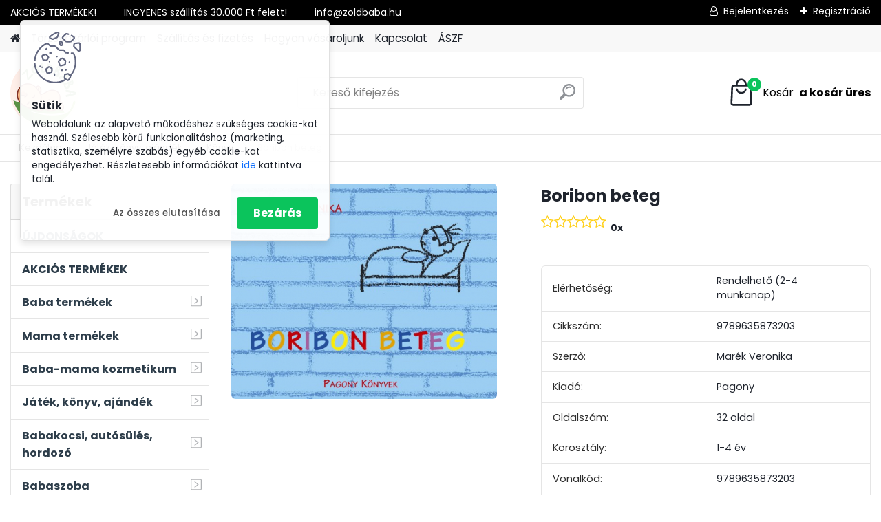

--- FILE ---
content_type: text/html; charset=utf-8
request_url: https://www.zoldbaba.hu/Boribon-beteg-d5672.htm
body_size: 34309
content:


        <!DOCTYPE html>
    <html xmlns:og="http://ogp.me/ns#" xmlns:fb="http://www.facebook.com/2008/fbml" lang="hu" class="tmpl__platinum">
      <head>
          <script>
              window.cookie_preferences = getCookieSettings('cookie_preferences');
              window.cookie_statistics = getCookieSettings('cookie_statistics');
              window.cookie_marketing = getCookieSettings('cookie_marketing');

              function getCookieSettings(cookie_name) {
                  if (document.cookie.length > 0)
                  {
                      cookie_start = document.cookie.indexOf(cookie_name + "=");
                      if (cookie_start != -1)
                      {
                          cookie_start = cookie_start + cookie_name.length + 1;
                          cookie_end = document.cookie.indexOf(";", cookie_start);
                          if (cookie_end == -1)
                          {
                              cookie_end = document.cookie.length;
                          }
                          return unescape(document.cookie.substring(cookie_start, cookie_end));
                      }
                  }
                  return false;
              }
          </script>
                    <script async src="https://www.googletagmanager.com/gtag/js?id=W83XR5MX"></script>
                            <script>
                    window.dataLayer = window.dataLayer || [];
                    function gtag(){dataLayer.push(arguments)};
                    gtag('consent', 'default', {
                        'ad_storage': String(window.cookie_marketing) !== 'false' ? 'granted' : 'denied',
                        'analytics_storage': String(window.cookie_statistics) !== 'false' ? 'granted' : 'denied',
                        'ad_personalization': String(window.cookie_statistics) !== 'false' ? 'granted' : 'denied',
                        'ad_user_data': String(window.cookie_statistics) !== 'false' ? 'granted' : 'denied'
                    });
                    dataLayer.push({
                        'event': 'default_consent'
                    });
                </script>
                    <script>(function(w,d,s,l,i){w[l]=w[l]||[];w[l].push({'gtm.start':
          new Date().getTime(),event:'gtm.js'});var f=d.getElementsByTagName(s)[0],
        j=d.createElement(s),dl=l!='dataLayer'?'&l='+l:'';j.async=true;j.src=
        'https://www.googletagmanager.com/gtm.js?id='+i+dl;f.parentNode.insertBefore(j,f);
      })(window,document,'script','dataLayer','GTM-W83XR5MX');
        window.dataLayer = window.dataLayer || [];
        window.dataLayer.push({
            event: 'eec.pageview',
            clientIP: '18.117.164.XX'
        });

    </script>
            <title>Játék, könyv, ajándék | Boribon beteg | Zöldbaba Webáruház - természetes gondoskodás a kezdetektől</title>
        <script type="text/javascript">var action_unavailable='action_unavailable';var id_language = 'hu';var id_country_code = 'HU';var language_code = 'hu-HU';var path_request = '/request.php';var type_request = 'POST';var cache_break = "2427"; var enable_console_debug = false; var enable_logging_errors = false;var administration_id_language = 'hu';var administration_id_country_code = 'HU';</script>          <script type="text/javascript" src="//ajax.googleapis.com/ajax/libs/jquery/1.8.3/jquery.min.js"></script>
          <script type="text/javascript" src="//code.jquery.com/ui/1.12.1/jquery-ui.min.js" ></script>
                  <script src="/wa_script/js/jquery.hoverIntent.minified.js?_=2025-11-13-09-31" type="text/javascript"></script>
        <script type="text/javascript" src="/admin/jscripts/jquery.qtip.min.js?_=2025-11-13-09-31"></script>
                  <script src="/wa_script/js/jquery.selectBoxIt.min.js?_=2025-11-13-09-31" type="text/javascript"></script>
                  <script src="/wa_script/js/bs_overlay.js?_=2025-11-13-09-31" type="text/javascript"></script>
        <script src="/wa_script/js/bs_design.js?_=2025-11-13-09-31" type="text/javascript"></script>
        <script src="/admin/jscripts/wa_translation.js?_=2025-11-13-09-31" type="text/javascript"></script>
        <link rel="stylesheet" type="text/css" href="/css/jquery.selectBoxIt.wa_script.css?_=2025-11-13-09-31" media="screen, projection">
        <link rel="stylesheet" type="text/css" href="/css/jquery.qtip.lupa.css?_=2025-11-13-09-31">
        
                  <script src="/wa_script/js/jquery.colorbox-min.js?_=2025-11-13-09-31" type="text/javascript"></script>
          <link rel="stylesheet" type="text/css" href="/css/colorbox.css?_=2025-11-13-09-31">
          <script type="text/javascript">
            jQuery(document).ready(function() {
              (function() {
                function createGalleries(rel) {
                  var regex = new RegExp(rel + "\\[(\\d+)]"),
                      m, group = "g_" + rel, groupN;
                  $("a[rel*=" + rel + "]").each(function() {
                    m = regex.exec(this.getAttribute("rel"));
                    if(m) {
                      groupN = group + m[1];
                    } else {
                      groupN = group;
                    }
                    $(this).colorbox({
                      rel: groupN,
                      slideshow:false,
                       maxWidth: "85%",
                       maxHeight: "85%",
                       returnFocus: false
                    });
                  });
                }
                createGalleries("lytebox");
                createGalleries("lyteshow");
              })();
            });</script>
          <script type="text/javascript">
      function init_products_hovers()
      {
        jQuery(".product").hoverIntent({
          over: function(){
            jQuery(this).find(".icons_width_hack").animate({width: "130px"}, 300, function(){});
          } ,
          out: function(){
            jQuery(this).find(".icons_width_hack").animate({width: "10px"}, 300, function(){});
          },
          interval: 40
        });
      }
      jQuery(document).ready(function(){

        jQuery(".param select, .sorting select").selectBoxIt();

        jQuery(".productFooter").click(function()
        {
          var $product_detail_link = jQuery(this).parent().find("a:first");

          if($product_detail_link.length && $product_detail_link.attr("href"))
          {
            window.location.href = $product_detail_link.attr("href");
          }
        });
        init_products_hovers();
        
        ebar_details_visibility = {};
        ebar_details_visibility["user"] = false;
        ebar_details_visibility["basket"] = false;

        ebar_details_timer = {};
        ebar_details_timer["user"] = setTimeout(function(){},100);
        ebar_details_timer["basket"] = setTimeout(function(){},100);

        function ebar_set_show($caller)
        {
          var $box_name = $($caller).attr("id").split("_")[0];

          ebar_details_visibility["user"] = false;
          ebar_details_visibility["basket"] = false;

          ebar_details_visibility[$box_name] = true;

          resolve_ebar_set_visibility("user");
          resolve_ebar_set_visibility("basket");
        }

        function ebar_set_hide($caller)
        {
          var $box_name = $($caller).attr("id").split("_")[0];

          ebar_details_visibility[$box_name] = false;

          clearTimeout(ebar_details_timer[$box_name]);
          ebar_details_timer[$box_name] = setTimeout(function(){resolve_ebar_set_visibility($box_name);},300);
        }

        function resolve_ebar_set_visibility($box_name)
        {
          if(   ebar_details_visibility[$box_name]
             && jQuery("#"+$box_name+"_detail").is(":hidden"))
          {
            jQuery("#"+$box_name+"_detail").slideDown(300);
          }
          else if(   !ebar_details_visibility[$box_name]
                  && jQuery("#"+$box_name+"_detail").not(":hidden"))
          {
            jQuery("#"+$box_name+"_detail").slideUp(0, function() {
              $(this).css({overflow: ""});
            });
          }
        }

        
        jQuery("#user_icon, #basket_icon").hoverIntent({
          over: function(){
            ebar_set_show(this);
            
          } ,
          out: function(){
            ebar_set_hide(this);
          },
          interval: 40
        });
        
        jQuery("#user_icon").click(function(e)
        {
          if(jQuery(e.target).attr("id") == "user_icon")
          {
            window.location.href = "https://www.zoldbaba.hu/zlwm4240/e-login/";
          }
        });

        jQuery("#basket_icon").click(function(e)
        {
          if(jQuery(e.target).attr("id") == "basket_icon")
          {
            window.location.href = "https://www.zoldbaba.hu/zlwm4240/e-basket/";
          }
        });
      
      });
    </script>        <meta http-equiv="Content-language" content="hu">
        <meta http-equiv="Content-Type" content="text/html; charset=utf-8">
        <meta name="language" content="Hungary">
        <meta name="keywords" content="boribon,beteg">
        <meta name="description" content="Boribon a kismackó egy nap megbetegedett és így nem tudott elmenni kirándulni. Annipanni, a kislány mindent megtett annak érdekében, hogy mihamarabb">
        <meta name="revisit-after" content="1 Days">
        <meta name="distribution" content="global">
        <meta name="expires" content="never">
                  <meta name="expires" content="never">
                    <link rel="previewimage" href="https://www.zoldbaba.hu/fotky22286/fotos/_vyr_56729786.jpg" />
                    <link rel="canonical" href="https://www.zoldbaba.hu/Boribon-beteg-d5672.htm?tab=description"/>
          <meta property="og:image" content="http://www.zoldbaba.hu/fotky22286/fotos/_vyr_56729786.jpg" />
<meta property="og:image:secure_url" content="https://www.zoldbaba.hu/fotky22286/fotos/_vyr_56729786.jpg" />
<meta property="og:image:type" content="image/jpeg" />

<meta name="google-site-verification" content="0mN2IpMXQC5WYJTkoj3x-b4QXg9mRt_9rzKPfHdQFIA"/>            <meta name="robots" content="index, follow">
                      <link href="//www.zoldbaba.hu/fotky22286/Zoldbaba_ikon.jpg" rel="icon" type="image/jpeg">
          <link rel="shortcut icon" type="image/jpeg" href="//www.zoldbaba.hu/fotky22286/Zoldbaba_ikon.jpg">
                  <link rel="stylesheet" type="text/css" href="/css/lang_dependent_css/lang_hu.css?_=2025-11-13-09-31" media="screen, projection">
                <link rel='stylesheet' type='text/css' href='/wa_script/js/styles.css?_=2025-11-13-09-31'>
        <script language='javascript' type='text/javascript' src='/wa_script/js/javascripts.js?_=2025-11-13-09-31'></script>
        <script language='javascript' type='text/javascript' src='/wa_script/js/check_tel.js?_=2025-11-13-09-31'></script>
          <script src="/assets/javascripts/buy_button.js?_=2025-11-13-09-31"></script>
            <script type="text/javascript" src="/wa_script/js/bs_user.js?_=2025-11-13-09-31"></script>
        <script type="text/javascript" src="/wa_script/js/bs_fce.js?_=2025-11-13-09-31"></script>
        <script type="text/javascript" src="/wa_script/js/bs_fixed_bar.js?_=2025-11-13-09-31"></script>
        <script type="text/javascript" src="/bohemiasoft/js/bs.js?_=2025-11-13-09-31"></script>
        <script src="/wa_script/js/jquery.number.min.js?_=2025-11-13-09-31" type="text/javascript"></script>
        <script type="text/javascript">
            BS.User.id = 22286;
            BS.User.domain = "zlwm4240";
            BS.User.is_responsive_layout = true;
            BS.User.max_search_query_length = 50;
            BS.User.max_autocomplete_words_count = 5;

            WA.Translation._autocompleter_ambiguous_query = ' A keresett szó túl gyakori. Kérjük, adjon meg több betűt vagy szót, vagy folytassa a keresést az űrlap elküldésével.';
            WA.Translation._autocompleter_no_results_found = ' Nincs találat a keresett kifejezésre.';
            WA.Translation._error = " Hiba";
            WA.Translation._success = " Siker";
            WA.Translation._warning = " Figyelem";
            WA.Translation._multiples_inc_notify = '<p class="multiples-warning"><strong>Rendelési mennyiség a #inc# többszöröse lehet.</strong><br><small> A rendelési mennyiséget ennek megfelelően növeltük meg.</small></p>';
            WA.Translation._shipping_change_selected = " Módosítás...";
            WA.Translation._shipping_deliver_to_address = "_shipping_deliver_to_address";

            BS.Design.template = {
              name: "platinum",
              is_selected: function(name) {
                if(Array.isArray(name)) {
                  return name.indexOf(this.name) > -1;
                } else {
                  return name === this.name;
                }
              }
            };
            BS.Design.isLayout3 = true;
            BS.Design.templates = {
              TEMPLATE_ARGON: "argon",TEMPLATE_NEON: "neon",TEMPLATE_CARBON: "carbon",TEMPLATE_XENON: "xenon",TEMPLATE_AURUM: "aurum",TEMPLATE_CUPRUM: "cuprum",TEMPLATE_ERBIUM: "erbium",TEMPLATE_CADMIUM: "cadmium",TEMPLATE_BARIUM: "barium",TEMPLATE_CHROMIUM: "chromium",TEMPLATE_SILICIUM: "silicium",TEMPLATE_IRIDIUM: "iridium",TEMPLATE_INDIUM: "indium",TEMPLATE_OXYGEN: "oxygen",TEMPLATE_HELIUM: "helium",TEMPLATE_FLUOR: "fluor",TEMPLATE_FERRUM: "ferrum",TEMPLATE_TERBIUM: "terbium",TEMPLATE_URANIUM: "uranium",TEMPLATE_ZINCUM: "zincum",TEMPLATE_CERIUM: "cerium",TEMPLATE_KRYPTON: "krypton",TEMPLATE_THORIUM: "thorium",TEMPLATE_ETHERUM: "etherum",TEMPLATE_KRYPTONIT: "kryptonit",TEMPLATE_TITANIUM: "titanium",TEMPLATE_PLATINUM: "platinum"            };
        </script>
        <meta name="facebook-domain-verification" content="7mpc7eryx03lprzw8ge1kdgvdm7bac">
          <script src="/js/progress_button/modernizr.custom.js"></script>
                      <link rel="stylesheet" type="text/css" href="/bower_components/owl.carousel/dist/assets/owl.carousel.min.css" />
            <link rel="stylesheet" type="text/css" href="/bower_components/owl.carousel/dist/assets/owl.theme.default.min.css" />
            <script src="/bower_components/owl.carousel/dist/owl.carousel.min.js"></script>
                      <link rel="stylesheet" type="text/css" href="/bower_components/priority-nav/dist/priority-nav-core.css" />
            <script src="/bower_components/priority-nav/dist/priority-nav.js"></script>
                      <link rel="stylesheet" type="text/css" href="//static.bohemiasoft.com/jave/style.css?_=2025-11-13-09-31" media="screen">
                    <link rel="stylesheet" type="text/css" href="/css/font-awesome.4.7.0.min.css" media="screen">
          <link rel="stylesheet" type="text/css" href="/sablony/nove/platinum/platinumpurple/css/product_var3.css?_=2025-11-13-09-31" media="screen">
          <style>
    :root {
        --primary: #0BC45C;
        --primary-dark: #009F37;
        --secondary: #F8F8F8;
        --secondary-v2: #2D2D2D;
        --element-color: #1f242d;
        --stars: #ffcf15;
        --sale: #c91e1e;
        
        --empty-basket-text: " A kosár üres";
        --full-shopping-basket-text: "Kosár";
        --choose-delivery-method-text: "Válassz szállítási módot";
        --choose-payment-method-text: "Válassz fizetési módot";
        --free-price-text: "Ingyen";
        --continue-without-login-text: "Folytatás belépés nélkül";
        --summary-order-text: "Rendelés összegző";
        --cart-contents-text: "Kosár részletei";
        --in-login-text: "Belépés";
        --in-registration-text: "Regisztráció";
        --in-forgotten-pass-text: "Elfelejtett jelszó";
        --price-list-filter-text: "Árlista";
        --search-see-everything-text: "Összes mutatása";
        --discount-code-text: "Promóciós kód";
        --searched-cats-text: "Keresett kategóriák";
        --back-to-eshop-text: "Vissza a webshopba";
        --to-category-menu-text: "Kategóriák";
        --back-menu-text: "Vissza";
        --pagination-next-text: "Következő";
        --pagination-previous-text: "Előző";
        --cookies-files-text: "Sütik";
        --newsletter-button-text: "Feliratkozás";
        --newsletter-be-up-to-date-text: "Légy naprakész";
        --specify-params-text: "Paraméterek megadása";
        --article-tags-text: "Termék címke";
        --watch-product-text: "Termék megtekintés";
        --notfull-shopping-text: "Kosár";
        --notfull-basket-is-empty-text: " a kosár üres";
        --whole-blog-article-text: "A teljes cikk";
        --all-parameters-text: "Minden paraméter";
        --without-var-text: "ÁFA nélküli ár";
        --green: "#18c566";
        --primary-light: "#F2FCF8";
        --basket-content-text: " Kosár tartalma";
        --products-in-cat-text: " a kategóriában";
        
    }
</style>
          <link rel="stylesheet"
                type="text/css"
                id="tpl-editor-stylesheet"
                href="/sablony/nove/platinum/platinumpurple/css/colors.css?_=2025-11-13-09-31"
                media="screen">

          <meta name="viewport" content="width=device-width, initial-scale=1.0">
          <link rel="stylesheet" 
                   type="text/css" 
                   href="https://static.bohemiasoft.com/custom-css/platinum.css?_1761723072" 
                   media="screen"><style type="text/css">
               <!--#site_logo{
                  width: 275px;
                  height: 100px;
                  background-image: url('/fotky22286/design_setup/images/custom_image_logo.png?cache_time=1653635182');
                  background-repeat: no-repeat;
                  
                }html body .myheader { 
          background-image: none;
          border: black;
          background-repeat: repeat;
          background-position: 0px 0px;
          background-color: #ffffff;
        }#page_background{
                  
                  background-repeat: repeat;
                  background-position: 0px 0px;
                  background-color: transparent;
                }.bgLupa{
                  padding: 0;
                  border: none;
                }
      /***font kategorie***/
      body #page .leftmenu2 ul li a {
                  color: #2d3d4a!important;
      }
      body #page .leftmenu ul li a {
                  color: #2d3d4a!important;
      }
      /***font kategorie - hover, active***/
      body #page .leftmenu2 ul li a:hover, body #page .leftmenu2 ul li.leftmenuAct a {
                  color:#ffffff !important;
      }
      body #page .leftmenu ul li a:hover, body #page .leftmenu ul li.leftmenuAct a {
                  color:#ffffff !important;
      }
      /***before kategorie***/
      #left-box li a::before {
                  color: #2d3d4a!important; 
        } 
      /***before kategorie - hover, active***/
      .leftmenu li:hover a::before, .leftmenuAct a::before, .leftmenu2 li:hover a::before, .leftmenuAct a::before {
                  color: #ffffff!important; 
        }
      /***font podkategorie***/
      body #page .leftmenu2 ul ul li a {
                  color:#2d3d4a!important;
        }
      body #page .leftmenu ul ul li a, body #page .leftmenu ul li.leftmenuAct ul li a {
            color:#2d3d4a!important;
            border-color:#2d3d4a!important;
        }
      /***font podkategorie - hover, active***/
      body #page .leftmenu2 ul ul li a:hover, body #page .leftmenu2 ul ul li.leftmenu2Act a{
                  color: #ffffff !important;
        }
      body #page .leftmenu ul ul li a:hover, body #page .leftmenu ul li.leftmenuAct ul li a:hover{
            color: #ffffff !important;
        }
      /***before podkategorie***/
      html #left-box .leftmenu2 ul ul a::before{
                  color: #2d3d4a!important; 
        }
      html #left-box .leftmenu ul ul a::before{
                  color: #2d3d4a!important; 
      }
      /***before podkategorie - hover, active***/
      html #left-box .leftmenu2 ul ul li:hover a::before, html #left-box .leftmenu2 ul ul li.leftmenu2Act a::before{
                  color: #ffffff !important; 
        }
      html #left-box .leftmenu ul ul li:hover a::before, html #left-box .leftmenu ul ul li.leftmenuAct a::before{
                  color: #ffffff !important; 
        } 

 :root { 
 }
-->
                </style>          <link rel="stylesheet" type="text/css" href="/fotky22286/design_setup/css/user_defined.css?_=1648029591" media="screen, projection">
                    <script type="text/javascript" src="/admin/jscripts/wa_dialogs.js?_=2025-11-13-09-31"></script>
            <script>
      $(document).ready(function() {
        if (getCookie('show_cookie_message' + '_22286_hu') != 'no') {
          if($('#cookies-agreement').attr('data-location') === '0')
          {
            $('.cookies-wrapper').css("top", "0px");
          }
          else
          {
            $('.cookies-wrapper').css("bottom", "0px");
          }
          $('.cookies-wrapper').show();
        }

        $('#cookies-notify__close').click(function() {
          setCookie('show_cookie_message' + '_22286_hu', 'no');
          $('#cookies-agreement').slideUp();
          $("#masterpage").attr("style", "");
          setCookie('cookie_preferences', 'true');
          setCookie('cookie_statistics', 'true');
          setCookie('cookie_marketing', 'true');
          window.cookie_preferences = true;
          window.cookie_statistics = true;
          window.cookie_marketing = true;
          if(typeof gtag === 'function') {
              gtag('consent', 'update', {
                  'ad_storage': 'granted',
                  'analytics_storage': 'granted',
                  'ad_user_data': 'granted',
                  'ad_personalization': 'granted'
              });
          }
         return false;
        });

        $("#cookies-notify__disagree").click(function(){
            save_preferences();
        });

        $('#cookies-notify__preferences-button-close').click(function(){
            var cookies_notify_preferences = $("#cookies-notify-checkbox__preferences").is(':checked');
            var cookies_notify_statistics = $("#cookies-notify-checkbox__statistics").is(':checked');
            var cookies_notify_marketing = $("#cookies-notify-checkbox__marketing").is(':checked');
            save_preferences(cookies_notify_preferences, cookies_notify_statistics, cookies_notify_marketing);
        });

        function save_preferences(preferences = false, statistics = false, marketing = false)
        {
            setCookie('show_cookie_message' + '_22286_hu', 'no');
            $('#cookies-agreement').slideUp();
            $("#masterpage").attr("style", "");
            setCookie('cookie_preferences', preferences);
            setCookie('cookie_statistics', statistics);
            setCookie('cookie_marketing', marketing);
            window.cookie_preferences = preferences;
            window.cookie_statistics = statistics;
            window.cookie_marketing = marketing;
            if(marketing && typeof gtag === 'function')
            {
                gtag('consent', 'update', {
                    'ad_storage': 'granted'
                });
            }
            if(statistics && typeof gtag === 'function')
            {
                gtag('consent', 'update', {
                    'analytics_storage': 'granted',
                    'ad_user_data': 'granted',
                    'ad_personalization': 'granted',
                });
            }
            if(marketing === false && BS && BS.seznamIdentity) {
                BS.seznamIdentity.clearIdentity();
            }
        }

        /**
         * @param {String} cookie_name
         * @returns {String}
         */
        function getCookie(cookie_name) {
          if (document.cookie.length > 0)
          {
            cookie_start = document.cookie.indexOf(cookie_name + "=");
            if (cookie_start != -1)
            {
              cookie_start = cookie_start + cookie_name.length + 1;
              cookie_end = document.cookie.indexOf(";", cookie_start);
              if (cookie_end == -1)
              {
                cookie_end = document.cookie.length;
              }
              return unescape(document.cookie.substring(cookie_start, cookie_end));
            }
          }
          return "";
        }
        
        /**
         * @param {String} cookie_name
         * @param {String} value
         */
        function setCookie(cookie_name, value) {
          var time = new Date();
          time.setTime(time.getTime() + 365*24*60*60*1000); // + 1 rok
          var expires = "expires="+time.toUTCString();
          document.cookie = cookie_name + "=" + escape(value) + "; " + expires + "; path=/";
        }
      });
    </script>
    <script async src="https://www.googletagmanager.com/gtag/js?id=AW-702035820"></script><script>
window.dataLayer = window.dataLayer || [];
function gtag(){dataLayer.push(arguments);}
gtag('js', new Date());
gtag('config', 'AW-702035820', { debug_mode: true });
</script><script>
               (function(i,s,o,g,r,a,m){i['GoogleAnalyticsObject']=r;i[r]=i[r]||function(){
               (i[r].q=i[r].q||[]).push(arguments)},i[r].l=1*new Date();a=s.createElement(o),
               m=s.getElementsByTagName(o)[0];a.async=1;a.src=g;m.parentNode.insertBefore(a,m)
               })(window,document,'script','//www.google-analytics.com/analytics.js','ga');
               ga('create', 'UA-196224167-1', 'auto');
               ga('require','displayfeatures');ga('require', 'ec');
                </script><script type="text/javascript" src="/wa_script/js/ga_enhanced_helper.js"></script>        <script type="text/javascript" src="/wa_script/js/search_autocompleter.js?_=2025-11-13-09-31"></script>
              <script>
              WA.Translation._complete_specification = "További információk";
              WA.Translation._dont_have_acc = "Még nincs fiókod? ";
              WA.Translation._have_acc = "Már van fiókod? ";
              WA.Translation._register_titanium = "Regisztrálj";
              WA.Translation._login_titanium = "Bejelentkezés ";
              WA.Translation._placeholder_voucher = "Kód beillesztése ide";
          </script>
                <script src="/wa_script/js/template/platinum/script.js?_=2025-11-13-09-31"></script>
                    <link rel="stylesheet" type="text/css" href="/assets/vendor/magnific-popup/magnific-popup.css" />
      <script src="/assets/vendor/magnific-popup/jquery.magnific-popup.js"></script>
      <script type="text/javascript">
        BS.env = {
          decPoint: ",",
          basketFloatEnabled: false        };
      </script>
      <script type="text/javascript" src="/node_modules/select2/dist/js/select2.min.js"></script>
      <script type="text/javascript" src="/node_modules/maximize-select2-height/maximize-select2-height.min.js"></script>
      <script type="text/javascript">
        (function() {
          $.fn.select2.defaults.set("language", {
            noResults: function() {return " Nincs találat."},
            inputTooShort: function(o) {
              var n = o.minimum - o.input.length;
              return "_input_too_short".replace("#N#", n);
            }
          });
          $.fn.select2.defaults.set("width", "100%")
        })();

      </script>
      <link type="text/css" rel="stylesheet" href="/node_modules/select2/dist/css/select2.min.css" />
      <script type="text/javascript" src="/wa_script/js/countdown_timer.js?_=2025-11-13-09-31"></script>
      <script type="text/javascript" src="/wa_script/js/app.js?_=2025-11-13-09-31"></script>
      <script type="text/javascript" src="/node_modules/jquery-validation/dist/jquery.validate.min.js"></script>

      
          </head>
          <script type="text/javascript">
        var fb_pixel = 'active';
      </script>
      <script type="text/javascript" src="/wa_script/js/fb_pixel_func.js"></script>
      <script>add_to_cart_default_basket_settings();</script>  <body class="lang-hu layout3 not-home page-product-detail page-product-5672 basket-empty slider_available template-slider-disabled vat-payer-y alternative-currency-n" >
      <!-- Google Tag Manager (noscript) end -->
    <noscript><iframe src="https://www.googletagmanager.com/ns.html?id=GTM-W83XR5MX"
                      height="0" width="0" style="display:none;visibility:hidden"></iframe></noscript>
    <!-- End Google Tag Manager (noscript) -->
          <a name="topweb"></a>
            <div id="cookies-agreement" class="cookies-wrapper" data-location="0"
         >
      <div class="cookies-notify-background"></div>
      <div class="cookies-notify" style="display:block!important;">
        <div class="cookies-notify__bar">
          <div class="cookies-notify__bar1">
            <div class="cookies-notify__text"
                                 >
                Weboldalunk az alapvető működéshez szükséges cookie-kat használ. Szélesebb körű funkcionalitáshoz (marketing, statisztika, személyre szabás) egyéb cookie-kat engedélyezhet. Részletesebb információkat <span class="cookies-notify__detail_button">ide</span> kattintva talál.            </div>
            <div class="cookies-notify__button">
                <a href="#" id="cookies-notify__disagree" class="secondary-btn"
                   style="color: #000000;
                           background-color: #c8c8c8;
                           opacity: 1"
                >Az összes elutasítása</a>
              <a href="#" id="cookies-notify__close"
                 style="color: #000000;
                        background-color: #c8c8c8;
                        opacity: 1"
                >Bezárás</a>
            </div>
          </div>
                        <div class="cookies-notify__detail_box hidden"
                             >
                <div id="cookies-nofify__close_detail">Bezárás</div>
                <div>
                    <br />
                    <b>Mik azok a cookie-k?</b><br />
                    <span>A cookie-k rövid szöveges információk, amelyeket az Ön böngészője tárol. Ezeket az információkat minden weboldal használja, és az oldalak böngészése során cookie-kat tárolnak. Partneri szkriptek segítségével, amelyeket az oldalak használhatnak (például a Google Analytics</span><br /><br />
                    <b>Hogyan állítható be a webhely működése a cookie-kkal?</b><br />
                    <span>Bár javasoljuk, hogy engedélyezze az összes cookie típus használatát, a webhely működését ezekkel a saját preferenciáinak megfelelően állíthatja be az alábbi checkboxok segítségével. A cookie-k kezelésének jóváhagyása után döntését megváltoztathatja a cookie-k törlésével vagy szerkesztésével közvetlenül a böngészője beállításaiban. A cookie-k törlésére vonatkozó részletes információkat a böngészője súgójában talál.</span>
                </div>
                <div class="cookies-notify__checkboxes"
                                    >
                    <div class="checkbox-custom checkbox-default cookies-notify__checkbox">
                        <input type="checkbox" id="cookies-notify-checkbox__functional" checked disabled />
                        <label for="cookies-notify-checkbox__functional" class="cookies-notify__checkbox_label">Szükséges</label>
                    </div>
                    <div class="checkbox-custom checkbox-default cookies-notify__checkbox">
                        <input type="checkbox" id="cookies-notify-checkbox__preferences" checked />
                        <label for="cookies-notify-checkbox__preferences" class="cookies-notify__checkbox_label">Preferenciális</label>
                    </div>
                    <div class="checkbox-custom checkbox-default cookies-notify__checkbox">
                        <input type="checkbox" id="cookies-notify-checkbox__statistics" checked />
                        <label for="cookies-notify-checkbox__statistics" class="cookies-notify__checkbox_label">Statisztikai</label>
                    </div>
                    <div class="checkbox-custom checkbox-default cookies-notify__checkbox">
                        <input type="checkbox" id="cookies-notify-checkbox__marketing" checked />
                        <label for="cookies-notify-checkbox__marketing" class="cookies-notify__checkbox_label">Marketing</label>
                    </div>
                </div>
                <div id="cookies-notify__cookie_types">
                    <div class="cookies-notify__cookie_type cookie-active" data-type="functional">
                        Szükséges (13)
                    </div>
                    <div class="cookies-notify__cookie_type" data-type="preferences">
                        Preferenciális (1)
                    </div>
                    <div class="cookies-notify__cookie_type" data-type="statistics">
                        Statisztikai (15)
                    </div>
                    <div class="cookies-notify__cookie_type" data-type="marketing">
                        Marketing (14)
                    </div>
                    <div class="cookies-notify__cookie_type" data-type="unclassified">
                        Nem besorolt (7)
                    </div>
                </div>
                <div id="cookies-notify__cookie_detail">
                    <div class="cookie-notify__cookie_description">
                        <span id="cookie-notify__description_functional" class="cookie_description_active">Ezek az információk elengedhetetlenek a weboldal megfelelő működéséhez, például az áruk kosárba helyezéséhez, a kitöltött adatok mentéséhez vagy az ügyfélszekcióba való bejelentkezéshez.</span>
                        <span id="cookie-notify__description_preferences" class="hidden">Ezek a cookie-k lehetővé teszik az oldal viselkedésének vagy megjelenésének az Ön igényei szerinti testreszabását, például a nyelvválasztást.</span>
                        <span id="cookie-notify__description_statistics" class="hidden">Ezeknek a cookie-knak köszönhetően a webhely tulajdonosai és fejlesztői jobban megérthetik a felhasználók viselkedését, és úgy fejleszthetik az oldalt, hogy az a lehető leginkább felhasználóbarát legyen. Így Ön a lehető leggyorsabban megtalálja a keresett terméket, vagy a lehető legegyszerűbben vásárolja meg azt.</span>
                        <span id="cookie-notify__description_marketing" class="hidden">Ezek az információk lehetővé teszik az ajánlatok személyre szabott megjelenítését az Ön számára a korábbi oldalak és ajánlatok böngészési tapasztalatainak köszönhetően.</span>
                        <span id="cookie-notify__description_unclassified" class="hidden">Ezek a cookie-k egyelőre nincsenek külön kategóriába sorolva.</span>
                    </div>
                    <style>
                        #cookies-notify__cookie_detail_table td
                        {
                            color: #ffffff                        }
                    </style>
                    <table class="table" id="cookies-notify__cookie_detail_table">
                        <thead>
                            <tr>
                                <th>Név</th>
                                <th>Cél</th>
                                <th>Lejárat</th>
                            </tr>
                        </thead>
                        <tbody>
                                                    <tr>
                                <td>show_cookie_message</td>
                                <td>Ukládá informaci o potřebě zobrazení cookie lišty</td>
                                <td>1 year</td>
                            </tr>
                                                        <tr>
                                <td>__zlcmid</td>
                                <td>This Cookie is used to store the visitor’s identity across visits and the visitor’s preference to disable our live chat feature.</td>
                                <td>1 year</td>
                            </tr>
                                                        <tr>
                                <td>__cfruid</td>
                                <td>This cookie is a part of the services provided by Cloudflare - Including load-balancing, deliverance of website content and serving DNS connection for website operators.</td>
                                <td>session</td>
                            </tr>
                                                        <tr>
                                <td>_auth</td>
                                <td>Ensures visitor browsing-security by preventing cross-site request forgery. This cookie is essential for the security of the website and visitor.</td>
                                <td>1 year</td>
                            </tr>
                                                        <tr>
                                <td>csrftoken</td>
                                <td>Helps prevent Cross-Site Request Forgery (CSRF) attacks.</td>
                                <td>1 year</td>
                            </tr>
                                                        <tr>
                                <td>PHPSESSID</td>
                                <td>Preserves user session state across page requests.</td>
                                <td>session</td>
                            </tr>
                                                        <tr>
                                <td>rc::a</td>
                                <td>This cookie is used to distinguish between humans and bots. This is beneficial for the website, in order to
make valid reports on the use of their website.</td>
                                <td>persistent</td>
                            </tr>
                                                        <tr>
                                <td>rc::c</td>
                                <td>This cookie is used to distinguish between humans and bots.</td>
                                <td>session</td>
                            </tr>
                                                        <tr>
                                <td>AWSALBCORS</td>
                                <td>Registers which server-cluster is serving the visitor. This is used in context with load balancing, in order to optimize user experience.</td>
                                <td>6 days</td>
                            </tr>
                                                        <tr>
                                <td>18plus_allow_access#</td>
                                <td></td>
                                <td>unknown</td>
                            </tr>
                                                        <tr>
                                <td>18plus_cat#</td>
                                <td></td>
                                <td>unknown</td>
                            </tr>
                                                        <tr>
                                <td>bs_slide_menu</td>
                                <td></td>
                                <td>unknown</td>
                            </tr>
                                                        <tr>
                                <td>left_menu</td>
                                <td></td>
                                <td>unknown</td>
                            </tr>
                                                    </tbody>
                    </table>
                    <div class="cookies-notify__button">
                        <a href="#" id="cookies-notify__preferences-button-close"
                           style="color: #000000;
                                background-color: #c8c8c8;
                                opacity: 1">
                            Beállítások mentése                        </a>
                    </div>
                </div>
            </div>
                    </div>
      </div>
    </div>
    
  <div id="responsive_layout_large"></div><div id="page">      <div class="top-bar" id="topBar">
                  <div class="top-bar-content">
            <p><a href="https://www.zoldbaba.hu/Akcios-termekek">AKCIÓS TERMÉKEK!</a>          INGYENES szállítás 30.000 Ft felett!          info@zoldbaba.hu</p>          </div>
                    <div class="top-bar-login">
                          <span class="user-login"><a href="/zlwm4240/e-login">Bejelentkezés</a></span>
              <span class="user-register"><a href="/zlwm4240/e-register">Regisztráció</a></span>
                        </div>
                        </div>
          <script type="text/javascript">
      var responsive_articlemenu_name = ' Menü';
      var responsive_eshopmenu_name = ' Termékek';
    </script>
        <link rel="stylesheet" type="text/css" href="/css/masterslider.css?_=2025-11-13-09-31" media="screen, projection">
    <script type="text/javascript" src="/js/masterslider.min.js"></script>
    <div class="myheader">
            <!--[if IE 6]>
    <style>
    #main-menu ul ul{visibility:visible;}
    </style>
    <![endif]-->

    
    <div id="new_top_menu"><!-- TOPMENU -->
            <div id="new_template_row" class="">
                 <ul>
            <li class="eshop-menu-home">
              <a href="//www.zoldbaba.hu" class="top_parent_act" aria-label="Homepage">
                              </a>
            </li>
          </ul>
          
<ul><li class="eshop-menu-5 eshop-menu-order-1 eshop-menu-odd"><a href="/Torzsvasarloi-program-a5_0.htm"  class="top_parent">Törzsvásárlói program</a>
</li></ul>
<ul><li class="eshop-menu-1 eshop-menu-order-2 eshop-menu-even"><a href="/Szallitas-es-fizetes-a1_0.htm"  class="top_parent">Szállítás és fizetés</a>
</li></ul>
<ul><li class="eshop-menu-4 eshop-menu-order-3 eshop-menu-odd"><a href="/Hogyan-vasaroljunk-a4_0.htm"  class="top_parent">Hogyan vásároljunk</a>
</li></ul>
<ul><li class="eshop-menu-2 eshop-menu-order-4 eshop-menu-even"><a href="/Kapcsolat-a2_0.htm"  class="top_parent">Kapcsolat</a>
</li></ul>
<ul><li class="eshop-menu-3 eshop-menu-order-5 eshop-menu-odd"><a href="/ASZF-a3_0.htm"  class="top_parent">ÁSZF</a>
</li></ul>      </div>
    </div><!-- END TOPMENU -->
            <div class="navigate_bar">
            <div class="logo-wrapper">
            <a id="site_logo" href="//www.zoldbaba.hu" class="mylogo" aria-label="Logo"></a>
    </div>
                <div id="search">
      <form name="search" id="searchForm" action="/search-engine.htm" method="GET" enctype="multipart/form-data">
        <label for="q" class="title_left2"> Hľadanie</label>
        <p>
          <input name="slovo" type="text" class="inputBox" id="q" placeholder=" Kereső kifejezés" maxlength="50">
          
          <input type="hidden" id="source_service" value="www.eshop-gyorsan.hu">
        </p>
        <div class="wrapper_search_submit">
          <input type="submit" class="search_submit" aria-label="search" name="search_submit" value="">
        </div>
        <div id="search_setup_area">
          <input id="hledatjak2" checked="checked" type="radio" name="hledatjak" value="2">
          <label for="hledatjak2">Termékek keresése</label>
          <br />
          <input id="hledatjak1"  type="radio" name="hledatjak" value="1">
          <label for="hledatjak1">Cikkek keresése</label>
                    <script type="text/javascript">
            function resolve_search_mode_visibility()
            {
              if (jQuery('form[name=search] input').is(':focus'))
              {
                if (jQuery('#search_setup_area').is(':hidden'))
                {
                  jQuery('#search_setup_area').slideDown(400);
                }
              }
              else
              {
                if (jQuery('#search_setup_area').not(':hidden'))
                {
                  jQuery('#search_setup_area').slideUp(400);
                }
              }
            }

            $('form[name=search] input').click(function() {
              this.focus();
            });

            jQuery('form[name=search] input')
                .focus(function() {
                  resolve_search_mode_visibility();
                })
                .blur(function() {
                  setTimeout(function() {
                    resolve_search_mode_visibility();
                  }, 1000);
                });

          </script>
                  </div>
      </form>
    </div>
            
  <div id="ebar" class="" >        <div id="basket_icon" >
            <div id="basket_detail">
                <div id="basket_arrow_tag"></div>
                <div id="basket_content_tag">
                    <a id="quantity_tag" href="/zlwm4240/e-basket" rel="nofollow" class="elink"><span class="quantity_count">0</span>
                    <span class="basket_empty"> A kosár <span class="bold">üres</span>.</span></a>                </div>
            </div>
        </div>
                </div>      </div>
          </div>
    <div id="page_background">      <div class="hack-box"><!-- HACK MIN WIDTH FOR IE 5, 5.5, 6  -->
                  <div id="masterpage" ><!-- MASTER PAGE -->
              <div id="header">          </div><!-- END HEADER -->
                    <div id="aroundpage"><!-- AROUND PAGE -->
            <div class="extra-menu-wrapper">
      <!-- LEFT BOX -->
      <div id="left-box">
              <div class="menu-typ-2" id="left_eshop">
                <p class="title_left_eshop">Termékek</p>
          
        <div id="inleft_eshop">
          <div class="leftmenu">
                <ul class="root-eshop-menu">
            <li class="new-tmpl-home-button">
        <a href="//www.zoldbaba.hu">
          <i class="fa fa-home" aria-hidden="true"></i>
        </a>
      </li>
              <li class="leftmenuDef category-menu-133 category-menu-order-1 category-menu-odd remove_point">
          <a href="/ujdonsagok">            <strong>
              ÚJDONSÁGOK            </strong>
            </a>        </li>

                <li class="leftmenuDef category-menu-104 category-menu-order-2 category-menu-even remove_point">
          <a href="/Akcios-termekek">            <strong>
              AKCIÓS TERMÉKEK            </strong>
            </a>        </li>

                <li class="sub leftmenuDef category-menu-82 category-menu-order-3 category-menu-odd remove_point">
          <a href="/Baba-termekek">            <strong>
              Baba termékek            </strong>
                  <!--[if IE 7]><!--></a><!--<![endif]-->
      <!--[if lte IE 6]><table><tr><td><![endif]-->
          <ul class="eshop-submenu level-2">
            <li class="new-tmpl-home-button">
        <a href="//">
          <i class="fa fa-home" aria-hidden="true"></i>
        </a>
      </li>
              <li class="sub leftmenuDef category-submenu-175 masonry_item remove_point">
          <a href="/Pelenkazas-c82_175_2.htm">            <strong>
              Pelenkázás            </strong>
                  <!--[if IE 7]><!--></a><!--<![endif]-->
      <!--[if lte IE 6]><table><tr><td><![endif]-->
          <ul class="eshop-submenu level-3">
            <li class="new-tmpl-home-button">
        <a href="//">
          <i class="fa fa-home" aria-hidden="true"></i>
        </a>
      </li>
              <li class="leftmenuDef category-submenu-176 remove_point">
          <a href="/Pelenka-c82_176_3.htm">            <strong>
              Pelenka            </strong>
            </a>        </li>

                <li class="sub leftmenuDef category-submenu-177 remove_point">
          <a href="/Moshato-pelenka-c82_177_3.htm">            <strong>
              Mosható pelenka            </strong>
                  <!--[if IE 7]><!--></a><!--<![endif]-->
      <!--[if lte IE 6]><table><tr><td><![endif]-->
          <ul class="eshop-submenu level-4">
            <li class="new-tmpl-home-button">
        <a href="//">
          <i class="fa fa-home" aria-hidden="true"></i>
        </a>
      </li>
              <li class="leftmenuDef category-submenu-180 remove_point">
          <a href="/AIO-All-in-one-pelenka-c82_180_4.htm">            <strong>
              AIO (All-in-one) pelenka            </strong>
            </a>        </li>

                <li class="leftmenuDef category-submenu-181 remove_point">
          <a href="/Moshato-pelenka-betet-c82_181_4.htm">            <strong>
              Mosható pelenka betét            </strong>
            </a>        </li>

                <li class="leftmenuDef category-submenu-182 remove_point">
          <a href="/Moshato-pelenka-kulso-c82_182_4.htm">            <strong>
              Mosható pelenka külső            </strong>
            </a>        </li>

                <li class="leftmenuDef category-submenu-183 remove_point">
          <a href="/Moshato-pelenka-belso-c82_183_4.htm">            <strong>
              Mosható pelenka belső            </strong>
            </a>        </li>

                <li class="leftmenuDef category-submenu-185 remove_point">
          <a href="/Pelenkatarolo-zsak-c82_185_4.htm">            <strong>
              Pelenkatároló zsák            </strong>
            </a>        </li>

            </ul>
      <style>
        #left-box .remove_point a::before
        {
          display: none;
        }
      </style>
          <!--[if lte IE 6]></td></tr></table></a><![endif]-->
      </a>        </li>

                <li class="leftmenuDef category-submenu-286 remove_point">
          <a href="/Leszoktato-pelenka-c82_286_3.htm">            <strong>
              Leszoktató pelenka            </strong>
            </a>        </li>

                <li class="leftmenuDef category-submenu-254 remove_point">
          <a href="/Popsikrem-c82_254_3.htm">            <strong>
              Popsikrém            </strong>
            </a>        </li>

                <li class="leftmenuDef category-submenu-178 remove_point">
          <a href="/Nedves-torlokendo">            <strong>
              Nedves törlőkendő            </strong>
            </a>        </li>

                <li class="leftmenuDef category-submenu-179 remove_point">
          <a href="/Pelenkazo-alatet-c82_179_3.htm">            <strong>
              Pelenkázó alátét            </strong>
            </a>        </li>

                <li class="leftmenuDef category-submenu-184 remove_point">
          <a href="/Uszopelenka">            <strong>
              Úszópelenka            </strong>
            </a>        </li>

                <li class="leftmenuDef category-submenu-229 remove_point">
          <a href="/Pelenkatarolo-c82_229_3.htm">            <strong>
              Pelenkatároló            </strong>
            </a>        </li>

            </ul>
      <style>
        #left-box .remove_point a::before
        {
          display: none;
        }
      </style>
          <!--[if lte IE 6]></td></tr></table></a><![endif]-->
      </a>        </li>

                <li class="sub leftmenuDef category-submenu-274 masonry_item remove_point">
          <a href="/Szobatisztasag">            <strong>
              Szobatisztaság            </strong>
                  <!--[if IE 7]><!--></a><!--<![endif]-->
      <!--[if lte IE 6]><table><tr><td><![endif]-->
          <ul class="eshop-submenu level-3">
            <li class="new-tmpl-home-button">
        <a href="//">
          <i class="fa fa-home" aria-hidden="true"></i>
        </a>
      </li>
              <li class="leftmenuDef category-submenu-275 remove_point">
          <a href="/Bili-WC-szukito-c82_275_3.htm">            <strong>
              Bili, WC szűkítő            </strong>
            </a>        </li>

                <li class="leftmenuDef category-submenu-287 remove_point">
          <a href="/Leszoktato-pelenka-c82_287_3.htm">            <strong>
              Leszoktató pelenka            </strong>
            </a>        </li>

            </ul>
      <style>
        #left-box .remove_point a::before
        {
          display: none;
        }
      </style>
          <!--[if lte IE 6]></td></tr></table></a><![endif]-->
      </a>        </li>

                <li class="sub leftmenuDef category-submenu-255 masonry_item remove_point">
          <a href="/Furdoszoba-c82_255_2.htm">            <strong>
              Fürdőszoba            </strong>
                  <!--[if IE 7]><!--></a><!--<![endif]-->
      <!--[if lte IE 6]><table><tr><td><![endif]-->
          <ul class="eshop-submenu level-3">
            <li class="new-tmpl-home-button">
        <a href="//">
          <i class="fa fa-home" aria-hidden="true"></i>
        </a>
      </li>
              <li class="leftmenuDef category-submenu-256 remove_point">
          <a href="/Babakad-c82_256_3.htm">            <strong>
              Babakád            </strong>
            </a>        </li>

                <li class="leftmenuDef category-submenu-257 remove_point">
          <a href="/Babafurdeto-szappan-c82_257_3.htm">            <strong>
              Babafürdető, szappan            </strong>
            </a>        </li>

                <li class="leftmenuDef category-submenu-258 remove_point">
          <a href="/Furdojatek-c82_258_3.htm">            <strong>
              Fürdőjáték            </strong>
            </a>        </li>

                <li class="leftmenuDef category-submenu-276 remove_point">
          <a href="/Fellepo-c82_276_3.htm">            <strong>
              Fellépő            </strong>
            </a>        </li>

                <li class="leftmenuDef category-submenu-259 remove_point">
          <a href="/Kiegeszitok-kellekek-c82_259_3.htm">            <strong>
              Kiegészítők, kellékek            </strong>
            </a>        </li>

            </ul>
      <style>
        #left-box .remove_point a::before
        {
          display: none;
        }
      </style>
          <!--[if lte IE 6]></td></tr></table></a><![endif]-->
      </a>        </li>

                <li class="sub leftmenuDef category-submenu-170 masonry_item remove_point">
          <a href="/Cumi-cumilanc-ragoka-c82_170_2.htm">            <strong>
              Cumi, cumilánc, rágóka            </strong>
                  <!--[if IE 7]><!--></a><!--<![endif]-->
      <!--[if lte IE 6]><table><tr><td><![endif]-->
          <ul class="eshop-submenu level-3">
            <li class="new-tmpl-home-button">
        <a href="//">
          <i class="fa fa-home" aria-hidden="true"></i>
        </a>
      </li>
              <li class="leftmenuDef category-submenu-172 remove_point">
          <a href="/Cumi-c82_172_3.htm">            <strong>
              Cumi            </strong>
            </a>        </li>

                <li class="leftmenuDef category-submenu-173 remove_point">
          <a href="/Cumilanc-c82_173_3.htm">            <strong>
              Cumilánc            </strong>
            </a>        </li>

                <li class="leftmenuDef category-submenu-174 remove_point">
          <a href="/Ragoka">            <strong>
              Rágóka            </strong>
            </a>        </li>

            </ul>
      <style>
        #left-box .remove_point a::before
        {
          display: none;
        }
      </style>
          <!--[if lte IE 6]></td></tr></table></a><![endif]-->
      </a>        </li>

                <li class="leftmenuDef category-submenu-58 masonry_item remove_point">
          <a href="/Hintopor-c82_58_2.htm">            <strong>
              Hintőpor            </strong>
            </a>        </li>

                <li class="leftmenuDef category-submenu-60 masonry_item remove_point">
          <a href="/Babasampon-c82_60_2.htm">            <strong>
              Babasampon            </strong>
            </a>        </li>

                <li class="leftmenuDef category-submenu-61 masonry_item remove_point">
          <a href="/Babaolaj-c82_61_2.htm">            <strong>
              Babaolaj            </strong>
            </a>        </li>

                <li class="leftmenuDef category-submenu-62 masonry_item remove_point">
          <a href="/Babahabfurdo-c82_62_2.htm">            <strong>
              Babahabfürdő            </strong>
            </a>        </li>

                <li class="leftmenuDef category-submenu-63 masonry_item remove_point">
          <a href="/Babaapolo-kremek-olajok-c82_63_2.htm">            <strong>
              Babaápoló krémek, olajok            </strong>
            </a>        </li>

                <li class="sub leftmenuDef category-submenu-64 masonry_item remove_point">
          <a href="/Fogkefe-fogkrem-c82_64_2.htm">            <strong>
              Fogkefe, fogkrém            </strong>
                  <!--[if IE 7]><!--></a><!--<![endif]-->
      <!--[if lte IE 6]><table><tr><td><![endif]-->
          <ul class="eshop-submenu level-3">
            <li class="new-tmpl-home-button">
        <a href="//">
          <i class="fa fa-home" aria-hidden="true"></i>
        </a>
      </li>
              <li class="leftmenuDef category-submenu-65 remove_point">
          <a href="/Babafogkefe">            <strong>
              Babafogkefe            </strong>
            </a>        </li>

                <li class="leftmenuDef category-submenu-66 remove_point">
          <a href="/Babafogkrem-c82_66_3.htm">            <strong>
              Babafogkrém            </strong>
            </a>        </li>

            </ul>
      <style>
        #left-box .remove_point a::before
        {
          display: none;
        }
      </style>
          <!--[if lte IE 6]></td></tr></table></a><![endif]-->
      </a>        </li>

            </ul>
      <style>
        #left-box .remove_point a::before
        {
          display: none;
        }
      </style>
          <!--[if lte IE 6]></td></tr></table></a><![endif]-->
      </a>        </li>

                <li class="sub leftmenuDef category-menu-83 category-menu-order-4 category-menu-even remove_point">
          <a href="/Mama-termekek-c83_0_1.htm">            <strong>
              Mama termékek            </strong>
                  <!--[if IE 7]><!--></a><!--<![endif]-->
      <!--[if lte IE 6]><table><tr><td><![endif]-->
          <ul class="eshop-submenu level-2">
            <li class="new-tmpl-home-button">
        <a href="//">
          <i class="fa fa-home" aria-hidden="true"></i>
        </a>
      </li>
              <li class="leftmenuDef category-submenu-165 masonry_item remove_point">
          <a href="/Varandossag-szules-c83_165_2.htm">            <strong>
              Várandósság, szülés            </strong>
            </a>        </li>

                <li class="leftmenuDef category-submenu-67 masonry_item remove_point">
          <a href="/Tusfurdo-szappan-c83_67_2.htm">            <strong>
              Tusfürdő, szappan            </strong>
            </a>        </li>

                <li class="leftmenuDef category-submenu-68 masonry_item remove_point">
          <a href="/Habfurdo-furdoso-c83_68_2.htm">            <strong>
              Habfürdő, fürdősó            </strong>
            </a>        </li>

                <li class="leftmenuDef category-submenu-88 masonry_item remove_point">
          <a href="/Intim-higienia-c83_88_2.htm">            <strong>
              Intim higiénia            </strong>
            </a>        </li>

                <li class="sub leftmenuDef category-submenu-69 masonry_item remove_point">
          <a href="/Hajapolas-c83_69_2.htm">            <strong>
              Hajápolás            </strong>
                  <!--[if IE 7]><!--></a><!--<![endif]-->
      <!--[if lte IE 6]><table><tr><td><![endif]-->
          <ul class="eshop-submenu level-3">
            <li class="new-tmpl-home-button">
        <a href="//">
          <i class="fa fa-home" aria-hidden="true"></i>
        </a>
      </li>
              <li class="leftmenuDef category-submenu-70 remove_point">
          <a href="/Sampon-c83_70_3.htm">            <strong>
              Sampon            </strong>
            </a>        </li>

                <li class="leftmenuDef category-submenu-71 remove_point">
          <a href="/Hajbalzsam-pakolas-c83_71_3.htm">            <strong>
              Hajbalzsam, pakolás            </strong>
            </a>        </li>

                <li class="leftmenuDef category-submenu-72 remove_point">
          <a href="/Hajolaj-hajapolo-c83_72_3.htm">            <strong>
              Hajolaj, hajápoló            </strong>
            </a>        </li>

                <li class="leftmenuDef category-submenu-285 remove_point">
          <a href="/Hajformazas">            <strong>
              Hajformázás            </strong>
            </a>        </li>

                <li class="leftmenuDef category-submenu-73 remove_point">
          <a href="/Novenyi-hajfestek-c83_73_3.htm">            <strong>
              Növényi hajfesték            </strong>
            </a>        </li>

            </ul>
      <style>
        #left-box .remove_point a::before
        {
          display: none;
        }
      </style>
          <!--[if lte IE 6]></td></tr></table></a><![endif]-->
      </a>        </li>

                <li class="sub leftmenuDef category-submenu-74 masonry_item remove_point">
          <a href="/Arcapolas-c83_74_2.htm">            <strong>
              Arcápolás            </strong>
                  <!--[if IE 7]><!--></a><!--<![endif]-->
      <!--[if lte IE 6]><table><tr><td><![endif]-->
          <ul class="eshop-submenu level-3">
            <li class="new-tmpl-home-button">
        <a href="//">
          <i class="fa fa-home" aria-hidden="true"></i>
        </a>
      </li>
              <li class="leftmenuDef category-submenu-77 remove_point">
          <a href="/Arckrem-c83_77_3.htm">            <strong>
              Arckrém            </strong>
            </a>        </li>

                <li class="leftmenuDef category-submenu-78 remove_point">
          <a href="/Arctisztito-arcradir-c83_78_3.htm">            <strong>
              Arctisztító, arcradír            </strong>
            </a>        </li>

                <li class="leftmenuDef category-submenu-79 remove_point">
          <a href="/Arcmaszk-szerum-c83_79_3.htm">            <strong>
              Arcmaszk, szérum            </strong>
            </a>        </li>

                <li class="leftmenuDef category-submenu-80 remove_point">
          <a href="/Arctonik-micellas-viz-c83_80_3.htm">            <strong>
              Arctonik, micellás víz            </strong>
            </a>        </li>

                <li class="leftmenuDef category-submenu-81 remove_point">
          <a href="/Szemkornyekapolo-c83_81_3.htm">            <strong>
              Szemkörnyékápoló            </strong>
            </a>        </li>

            </ul>
      <style>
        #left-box .remove_point a::before
        {
          display: none;
        }
      </style>
          <!--[if lte IE 6]></td></tr></table></a><![endif]-->
      </a>        </li>

                <li class="leftmenuDef category-submenu-75 masonry_item remove_point">
          <a href="/Testapolo-c83_75_2.htm">            <strong>
              Testápoló            </strong>
            </a>        </li>

                <li class="leftmenuDef category-submenu-76 masonry_item remove_point">
          <a href="/Dezodor-parfum-c83_76_2.htm">            <strong>
              Dezodor, parfüm            </strong>
            </a>        </li>

                <li class="leftmenuDef category-submenu-82 masonry_item remove_point">
          <a href="/Kezkrem-labkrem-c83_82_2.htm">            <strong>
              Kézkrém, lábkrém            </strong>
            </a>        </li>

                <li class="sub leftmenuDef category-submenu-83 masonry_item remove_point">
          <a href="/Szajapolas-c83_83_2.htm">            <strong>
              Szájápolás            </strong>
                  <!--[if IE 7]><!--></a><!--<![endif]-->
      <!--[if lte IE 6]><table><tr><td><![endif]-->
          <ul class="eshop-submenu level-3">
            <li class="new-tmpl-home-button">
        <a href="//">
          <i class="fa fa-home" aria-hidden="true"></i>
        </a>
      </li>
              <li class="leftmenuDef category-submenu-84 remove_point">
          <a href="/Fogkefe-c83_84_3.htm">            <strong>
              Fogkefe            </strong>
            </a>        </li>

                <li class="leftmenuDef category-submenu-85 remove_point">
          <a href="/Fogkrem-c83_85_3.htm">            <strong>
              Fogkrém            </strong>
            </a>        </li>

                <li class="leftmenuDef category-submenu-86 remove_point">
          <a href="/Szajviz-c83_86_3.htm">            <strong>
              Szájvíz            </strong>
            </a>        </li>

                <li class="leftmenuDef category-submenu-87 remove_point">
          <a href="/Ajakapolo-c83_87_3.htm">            <strong>
              Ajakápoló            </strong>
            </a>        </li>

            </ul>
      <style>
        #left-box .remove_point a::before
        {
          display: none;
        }
      </style>
          <!--[if lte IE 6]></td></tr></table></a><![endif]-->
      </a>        </li>

                <li class="leftmenuDef category-submenu-89 masonry_item remove_point">
          <a href="/Szortelenites-c83_89_2.htm">            <strong>
              Szőrtelenítés            </strong>
            </a>        </li>

                <li class="leftmenuDef category-submenu-90 masonry_item remove_point">
          <a href="/Eszkozok-tisztalkodashoz-c83_90_2.htm">            <strong>
              Eszközök tisztálkodáshoz            </strong>
            </a>        </li>

                <li class="sub leftmenuDef category-submenu-162 masonry_item remove_point">
          <a href="/Intim-betet-tampon-c83_162_2.htm">            <strong>
              Intim betét, tampon            </strong>
                  <!--[if IE 7]><!--></a><!--<![endif]-->
      <!--[if lte IE 6]><table><tr><td><![endif]-->
          <ul class="eshop-submenu level-3">
            <li class="new-tmpl-home-button">
        <a href="//">
          <i class="fa fa-home" aria-hidden="true"></i>
        </a>
      </li>
              <li class="leftmenuDef category-submenu-163 remove_point">
          <a href="/Moshato-intim-betet">            <strong>
              Mosható intim betét            </strong>
            </a>        </li>

                <li class="leftmenuDef category-submenu-164 remove_point">
          <a href="/Lebomlo-intim-betet-tampon-c83_164_3.htm">            <strong>
              Lebomló intim betét, tampon            </strong>
            </a>        </li>

            </ul>
      <style>
        #left-box .remove_point a::before
        {
          display: none;
        }
      </style>
          <!--[if lte IE 6]></td></tr></table></a><![endif]-->
      </a>        </li>

            </ul>
      <style>
        #left-box .remove_point a::before
        {
          display: none;
        }
      </style>
          <!--[if lte IE 6]></td></tr></table></a><![endif]-->
      </a>        </li>

                <li class="sub leftmenuDef category-menu-95 category-menu-order-5 category-menu-odd remove_point">
          <a href="/Baba-mama-kozmetikum-c95_0_1.htm">            <strong>
              Baba-mama kozmetikum            </strong>
                  <!--[if IE 7]><!--></a><!--<![endif]-->
      <!--[if lte IE 6]><table><tr><td><![endif]-->
          <ul class="eshop-submenu level-2">
            <li class="new-tmpl-home-button">
        <a href="//">
          <i class="fa fa-home" aria-hidden="true"></i>
        </a>
      </li>
              <li class="leftmenuDef category-submenu-91 masonry_item remove_point">
          <a href="/Folyekony-szappan-c95_91_2.htm">            <strong>
              Folyékony szappan            </strong>
            </a>        </li>

                <li class="leftmenuDef category-submenu-92 masonry_item remove_point">
          <a href="/Naptej">            <strong>
              Naptej            </strong>
            </a>        </li>

                <li class="leftmenuDef category-submenu-93 masonry_item remove_point">
          <a href="/Szunyog-es-kullancsriaszto">            <strong>
              Szúnyog- és kullancsriasztó            </strong>
            </a>        </li>

                <li class="leftmenuDef category-submenu-94 masonry_item remove_point">
          <a href="/Olajok-vajak-c95_94_2.htm">            <strong>
              Olajok, vajak            </strong>
            </a>        </li>

                <li class="leftmenuDef category-submenu-95 masonry_item remove_point">
          <a href="/Fertotlenites-higienia-c95_95_2.htm">            <strong>
              Fertőtlenítés, higiénia            </strong>
            </a>        </li>

            </ul>
      <style>
        #left-box .remove_point a::before
        {
          display: none;
        }
      </style>
          <!--[if lte IE 6]></td></tr></table></a><![endif]-->
      </a>        </li>

                <li class="sub leftmenuDef category-menu-12 category-menu-order-6 category-menu-even selected-category remove_point">
          <a href="/Jatek-konyv-ajandek-c12_0_1.htm">            <strong>
              Játék, könyv, ajándék            </strong>
                  <!--[if IE 7]><!--></a><!--<![endif]-->
      <!--[if lte IE 6]><table><tr><td><![endif]-->
          <ul class="eshop-submenu level-2">
            <li class="new-tmpl-home-button">
        <a href="//">
          <i class="fa fa-home" aria-hidden="true"></i>
        </a>
      </li>
              <li class="leftmenuDef category-submenu-155 masonry_item remove_point">
          <a href="/Ajandekkartya-c12_155_2.htm">            <strong>
              Ajándékkártya            </strong>
            </a>        </li>

                <li class="sub leftmenuDef category-submenu-156 masonry_item remove_point">
          <a href="/Jatek">            <strong>
              Játék            </strong>
                  <!--[if IE 7]><!--></a><!--<![endif]-->
      <!--[if lte IE 6]><table><tr><td><![endif]-->
          <ul class="eshop-submenu level-3">
            <li class="new-tmpl-home-button">
        <a href="//">
          <i class="fa fa-home" aria-hidden="true"></i>
        </a>
      </li>
              <li class="leftmenuDef category-submenu-233 remove_point">
          <a href="/Kisagyforgo-c12_233_3.htm">            <strong>
              Kiságyforgó            </strong>
            </a>        </li>

                <li class="leftmenuDef category-submenu-158 remove_point">
          <a href="/Fejleszto-jatek">            <strong>
              Fejlesztő játék            </strong>
            </a>        </li>

                <li class="leftmenuDef category-submenu-296 remove_point">
          <a href="/Jarmuvek-c12_296_3.htm">            <strong>
              Járművek            </strong>
            </a>        </li>

                <li class="leftmenuDef category-submenu-159 remove_point">
          <a href="/Puha-jatek">            <strong>
              Puha játék            </strong>
            </a>        </li>

                <li class="sub leftmenuDef category-submenu-299 remove_point">
          <a href="/Szerepjatek-c12_299_3.htm">            <strong>
              Szerepjáték            </strong>
                  <!--[if IE 7]><!--></a><!--<![endif]-->
      <!--[if lte IE 6]><table><tr><td><![endif]-->
          <ul class="eshop-submenu level-4">
            <li class="new-tmpl-home-button">
        <a href="//">
          <i class="fa fa-home" aria-hidden="true"></i>
        </a>
      </li>
              <li class="leftmenuDef category-submenu-300 remove_point">
          <a href="/Babahaz-c12_300_4.htm">            <strong>
              Babaház            </strong>
            </a>        </li>

                <li class="leftmenuDef category-submenu-301 remove_point">
          <a href="/Konyha-c12_301_4.htm">            <strong>
              Konyha            </strong>
            </a>        </li>

                <li class="leftmenuDef category-submenu-302 remove_point">
          <a href="/Bolt-c12_302_4.htm">            <strong>
              Bolt            </strong>
            </a>        </li>

                <li class="leftmenuDef category-submenu-303 remove_point">
          <a href="/Cukraszda-c12_303_4.htm">            <strong>
              Cukrászda            </strong>
            </a>        </li>

                <li class="leftmenuDef category-submenu-304 remove_point">
          <a href="/Barkacsolas-c12_304_4.htm">            <strong>
              Barkácsolás            </strong>
            </a>        </li>

                <li class="leftmenuDef category-submenu-305 remove_point">
          <a href="/Orvos-c12_305_4.htm">            <strong>
              Orvos            </strong>
            </a>        </li>

            </ul>
      <style>
        #left-box .remove_point a::before
        {
          display: none;
        }
      </style>
          <!--[if lte IE 6]></td></tr></table></a><![endif]-->
      </a>        </li>

                <li class="leftmenuDef category-submenu-241 remove_point">
          <a href="/Furdojatek-c12_241_3.htm">            <strong>
              Fürdőjáték            </strong>
            </a>        </li>

                <li class="leftmenuDef category-submenu-291 remove_point">
          <a href="/Babakocsi-jatek-c12_291_3.htm">            <strong>
              Babakocsi játék            </strong>
            </a>        </li>

                <li class="leftmenuDef category-submenu-234 remove_point">
          <a href="/Jatszoszonyeg-babatornaztato">            <strong>
              Játszószőnyeg, játékhíd            </strong>
            </a>        </li>

                <li class="leftmenuDef category-submenu-160 remove_point">
          <a href="/Csorgo-ragoka-cumilanc-c12_160_3.htm">            <strong>
              Csörgő, rágóka, cumilánc            </strong>
            </a>        </li>

                <li class="leftmenuDef category-submenu-208 remove_point">
          <a href="/Tarsasjatek">            <strong>
              Társasjáték            </strong>
            </a>        </li>

                <li class="leftmenuDef category-submenu-215 remove_point">
          <a href="/Hinta-maszoka-c12_215_3.htm">            <strong>
              Hinta, mászóka            </strong>
            </a>        </li>

                <li class="leftmenuDef category-submenu-216 remove_point">
          <a href="/Jarganyok">            <strong>
              Járgányok            </strong>
            </a>        </li>

                <li class="leftmenuDef category-submenu-298 remove_point">
          <a href="/Ugralo-c12_298_3.htm">            <strong>
              Ugráló            </strong>
            </a>        </li>

                <li class="leftmenuDef category-submenu-271 remove_point">
          <a href="/Kulteri-jatek">            <strong>
              Kültéri játék            </strong>
            </a>        </li>

            </ul>
      <style>
        #left-box .remove_point a::before
        {
          display: none;
        }
      </style>
          <!--[if lte IE 6]></td></tr></table></a><![endif]-->
      </a>        </li>

                <li class="leftmenuDef category-submenu-169 selected-category masonry_item remove_point">
          <a href="/Konyv">            <strong>
              Könyv            </strong>
            </a>        </li>

                <li class="leftmenuDef category-submenu-270 masonry_item remove_point">
          <a href="/Lenyomat-keszito-c12_270_2.htm">            <strong>
              Lenyomat készítő            </strong>
            </a>        </li>

                <li class="leftmenuDef category-submenu-167 masonry_item remove_point">
          <a href="/Pelenkatorta-c12_167_2.htm">            <strong>
              Pelenkatorta            </strong>
            </a>        </li>

                <li class="leftmenuDef category-submenu-157 masonry_item remove_point">
          <a href="/Ajandekcsomag-c12_157_2.htm">            <strong>
              Ajándékcsomag            </strong>
            </a>        </li>

                <li class="leftmenuDef category-submenu-161 masonry_item remove_point">
          <a href="/Szilikon-ekszer-c12_161_2.htm">            <strong>
              Szilikon ékszer            </strong>
            </a>        </li>

            </ul>
      <style>
        #left-box .remove_point a::before
        {
          display: none;
        }
      </style>
          <!--[if lte IE 6]></td></tr></table></a><![endif]-->
      </a>        </li>

                <li class="sub leftmenuDef category-menu-135 category-menu-order-7 category-menu-odd remove_point">
          <a href="/Babakocsi-autosules-hordozo-c135_0_1.htm">            <strong>
              Babakocsi, autósülés, hordozó            </strong>
                  <!--[if IE 7]><!--></a><!--<![endif]-->
      <!--[if lte IE 6]><table><tr><td><![endif]-->
          <ul class="eshop-submenu level-2">
            <li class="new-tmpl-home-button">
        <a href="//">
          <i class="fa fa-home" aria-hidden="true"></i>
        </a>
      </li>
              <li class="leftmenuDef category-submenu-217 masonry_item remove_point">
          <a href="/Babakocsi">            <strong>
              Babakocsi            </strong>
            </a>        </li>

                <li class="leftmenuDef category-submenu-247 masonry_item remove_point">
          <a href="/Autosules">            <strong>
              Gyerekülés            </strong>
            </a>        </li>

                <li class="leftmenuDef category-submenu-218 masonry_item remove_point">
          <a href="/Hordozo">            <strong>
              Hordozó            </strong>
            </a>        </li>

                <li class="leftmenuDef category-submenu-252 masonry_item remove_point">
          <a href="/Kerekpar-utanfuto-c135_252_2.htm">            <strong>
              Kerékpár utánfutó            </strong>
            </a>        </li>

                <li class="sub leftmenuDef category-submenu-248 masonry_item remove_point">
          <a href="/Kiegeszitok-c135_248_2.htm">            <strong>
              Kiegészítők            </strong>
                  <!--[if IE 7]><!--></a><!--<![endif]-->
      <!--[if lte IE 6]><table><tr><td><![endif]-->
          <ul class="eshop-submenu level-3">
            <li class="new-tmpl-home-button">
        <a href="//">
          <i class="fa fa-home" aria-hidden="true"></i>
        </a>
      </li>
              <li class="leftmenuDef category-submenu-249 remove_point">
          <a href="/Testverfellepo">            <strong>
              Testvérfellépő            </strong>
            </a>        </li>

                <li class="leftmenuDef category-submenu-260 remove_point">
          <a href="/Napernyo-napvitorla-c135_260_3.htm">            <strong>
              Napernyő, napvitorla            </strong>
            </a>        </li>

                <li class="leftmenuDef category-submenu-250 remove_point">
          <a href="/Bundazsak-kezmelegito">            <strong>
              Bundazsák, kézmelegítő            </strong>
            </a>        </li>

                <li class="leftmenuDef category-submenu-267 remove_point">
          <a href="/Ulesbetet">            <strong>
              Ülésbetét            </strong>
            </a>        </li>

                <li class="leftmenuDef category-submenu-251 remove_point">
          <a href="/Taska-babakocsira">            <strong>
              Pelenkázó-, rendszerező táska            </strong>
            </a>        </li>

                <li class="leftmenuDef category-submenu-253 remove_point">
          <a href="/Egyeb-babakocsi-kiegeszitok-c135_253_3.htm">            <strong>
              Egyéb babakocsi kiegészítők            </strong>
            </a>        </li>

                <li class="leftmenuDef category-submenu-272 remove_point">
          <a href="/Autos-kiegeszitok">            <strong>
              Autós kiegészítők            </strong>
            </a>        </li>

            </ul>
      <style>
        #left-box .remove_point a::before
        {
          display: none;
        }
      </style>
          <!--[if lte IE 6]></td></tr></table></a><![endif]-->
      </a>        </li>

            </ul>
      <style>
        #left-box .remove_point a::before
        {
          display: none;
        }
      </style>
          <!--[if lte IE 6]></td></tr></table></a><![endif]-->
      </a>        </li>

                <li class="sub leftmenuDef category-menu-136 category-menu-order-8 category-menu-even remove_point">
          <a href="/Babaszoba-c136_0_1.htm">            <strong>
              Babaszoba            </strong>
                  <!--[if IE 7]><!--></a><!--<![endif]-->
      <!--[if lte IE 6]><table><tr><td><![endif]-->
          <ul class="eshop-submenu level-2">
            <li class="new-tmpl-home-button">
        <a href="//">
          <i class="fa fa-home" aria-hidden="true"></i>
        </a>
      </li>
              <li class="leftmenuDef category-submenu-268 masonry_item remove_point">
          <a href="/Kisagy-utazoagy-babaobol-c136_268_2.htm">            <strong>
              Kiságy, utazóágy, babaöböl            </strong>
            </a>        </li>

                <li class="leftmenuDef category-submenu-282 masonry_item remove_point">
          <a href="/Matrac-lepedo">            <strong>
              Matrac, lepedő            </strong>
            </a>        </li>

                <li class="leftmenuDef category-submenu-292 masonry_item remove_point">
          <a href="/Halozsak-pizsama-c136_292_2.htm">            <strong>
              Hálózsák, pizsama            </strong>
            </a>        </li>

                <li class="leftmenuDef category-submenu-261 masonry_item remove_point">
          <a href="/Kisagyforgo-c136_261_2.htm">            <strong>
              Kiságyforgó            </strong>
            </a>        </li>

                <li class="leftmenuDef category-submenu-262 masonry_item remove_point">
          <a href="/Pihenoszek-hinta">            <strong>
              Pihenőszék, hinta            </strong>
            </a>        </li>

                <li class="leftmenuDef category-submenu-263 masonry_item remove_point">
          <a href="/Pelenkazo-lap-c136_263_2.htm">            <strong>
              Pelenkázó lap            </strong>
            </a>        </li>

                <li class="leftmenuDef category-submenu-283 masonry_item remove_point">
          <a href="/Falmatrica">            <strong>
              Falmatrica            </strong>
            </a>        </li>

                <li class="leftmenuDef category-submenu-264 masonry_item remove_point">
          <a href="/Ejjeli-feny-1">            <strong>
              Éjjeli fény            </strong>
            </a>        </li>

                <li class="leftmenuDef category-submenu-265 masonry_item remove_point">
          <a href="/Agynemu-c136_265_2.htm">            <strong>
              Ágynemű            </strong>
            </a>        </li>

                <li class="leftmenuDef category-submenu-266 masonry_item remove_point">
          <a href="/Tarolok-kiegeszitok-c136_266_2.htm">            <strong>
              Tárolók, kiegészítők            </strong>
            </a>        </li>

            </ul>
      <style>
        #left-box .remove_point a::before
        {
          display: none;
        }
      </style>
          <!--[if lte IE 6]></td></tr></table></a><![endif]-->
      </a>        </li>

                <li class="sub leftmenuDef category-menu-132 category-menu-order-9 category-menu-odd remove_point">
          <a href="/Kiegeszitok-c132_0_1.htm">            <strong>
              Kiegészítők            </strong>
                  <!--[if IE 7]><!--></a><!--<![endif]-->
      <!--[if lte IE 6]><table><tr><td><![endif]-->
          <ul class="eshop-submenu level-2">
            <li class="new-tmpl-home-button">
        <a href="//">
          <i class="fa fa-home" aria-hidden="true"></i>
        </a>
      </li>
              <li class="sub leftmenuDef category-submenu-201 masonry_item remove_point">
          <a href="/Baba-kiegeszitok-c132_201_2.htm">            <strong>
              Baba kiegészítők            </strong>
                  <!--[if IE 7]><!--></a><!--<![endif]-->
      <!--[if lte IE 6]><table><tr><td><![endif]-->
          <ul class="eshop-submenu level-3">
            <li class="new-tmpl-home-button">
        <a href="//">
          <i class="fa fa-home" aria-hidden="true"></i>
        </a>
      </li>
              <li class="leftmenuDef category-submenu-202 remove_point">
          <a href="/Babacipo">            <strong>
              Babacipő            </strong>
            </a>        </li>

                <li class="leftmenuDef category-submenu-277 remove_point">
          <a href="/Sapka-kalap">            <strong>
              Sapka, kalap            </strong>
            </a>        </li>

                <li class="leftmenuDef category-submenu-284 remove_point">
          <a href="/Babakesztyu">            <strong>
              Babakesztyű            </strong>
            </a>        </li>

                <li class="leftmenuDef category-submenu-226 remove_point">
          <a href="/Baba-fultok-c132_226_3.htm">            <strong>
              Baba fültok            </strong>
            </a>        </li>

                <li class="leftmenuDef category-submenu-273 remove_point">
          <a href="/Terdvedo-maszashoz-c132_273_3.htm">            <strong>
              Térdvédő mászáshoz            </strong>
            </a>        </li>

            </ul>
      <style>
        #left-box .remove_point a::before
        {
          display: none;
        }
      </style>
          <!--[if lte IE 6]></td></tr></table></a><![endif]-->
      </a>        </li>

                <li class="sub leftmenuDef category-submenu-186 masonry_item remove_point">
          <a href="/Gyerek-taska-c132_186_2.htm">            <strong>
              Gyerek táska            </strong>
                  <!--[if IE 7]><!--></a><!--<![endif]-->
      <!--[if lte IE 6]><table><tr><td><![endif]-->
          <ul class="eshop-submenu level-3">
            <li class="new-tmpl-home-button">
        <a href="//">
          <i class="fa fa-home" aria-hidden="true"></i>
        </a>
      </li>
              <li class="leftmenuDef category-submenu-294 remove_point">
          <a href="/Hatizsak-c132_294_3.htm">            <strong>
              Hátizsák            </strong>
            </a>        </li>

                <li class="leftmenuDef category-submenu-295 remove_point">
          <a href="/Borond-c132_295_3.htm">            <strong>
              Bőrönd            </strong>
            </a>        </li>

            </ul>
      <style>
        #left-box .remove_point a::before
        {
          display: none;
        }
      </style>
          <!--[if lte IE 6]></td></tr></table></a><![endif]-->
      </a>        </li>

                <li class="sub leftmenuDef category-submenu-223 masonry_item remove_point">
          <a href="/Strand-vizpart-c132_223_2.htm">            <strong>
              Strand, vízpart            </strong>
                  <!--[if IE 7]><!--></a><!--<![endif]-->
      <!--[if lte IE 6]><table><tr><td><![endif]-->
          <ul class="eshop-submenu level-3">
            <li class="new-tmpl-home-button">
        <a href="//">
          <i class="fa fa-home" aria-hidden="true"></i>
        </a>
      </li>
              <li class="leftmenuDef category-submenu-224 remove_point">
          <a href="/Baba-gyerek-napszemuveg-c132_224_3.htm">            <strong>
              Baba/gyerek napszemüveg            </strong>
            </a>        </li>

                <li class="leftmenuDef category-submenu-225 remove_point">
          <a href="/Furdoruha-uszomelleny-c132_225_3.htm">            <strong>
              Fürdőruha, úszómellény            </strong>
            </a>        </li>

                <li class="leftmenuDef category-submenu-281 remove_point">
          <a href="/Uszogumi-c132_281_3.htm">            <strong>
              Úszógumi            </strong>
            </a>        </li>

                <li class="leftmenuDef category-submenu-280 remove_point">
          <a href="/Strandsator">            <strong>
              Strandsátor            </strong>
            </a>        </li>

            </ul>
      <style>
        #left-box .remove_point a::before
        {
          display: none;
        }
      </style>
          <!--[if lte IE 6]></td></tr></table></a><![endif]-->
      </a>        </li>

                <li class="leftmenuDef category-submenu-193 masonry_item remove_point">
          <a href="/Esernyo-c132_193_2.htm">            <strong>
              Esernyő            </strong>
            </a>        </li>

                <li class="sub leftmenuDef category-submenu-195 masonry_item remove_point">
          <a href="/Kulacs-uzsonnas-doboz-c132_195_2.htm">            <strong>
              Kulacs, uzsonnás doboz            </strong>
                  <!--[if IE 7]><!--></a><!--<![endif]-->
      <!--[if lte IE 6]><table><tr><td><![endif]-->
          <ul class="eshop-submenu level-3">
            <li class="new-tmpl-home-button">
        <a href="//">
          <i class="fa fa-home" aria-hidden="true"></i>
        </a>
      </li>
              <li class="leftmenuDef category-submenu-196 remove_point">
          <a href="/Kulacs-c132_196_3.htm">            <strong>
              Kulacs            </strong>
            </a>        </li>

                <li class="leftmenuDef category-submenu-197 remove_point">
          <a href="/Uzsonnas-doboz-c132_197_3.htm">            <strong>
              Uzsonnás doboz            </strong>
            </a>        </li>

            </ul>
      <style>
        #left-box .remove_point a::before
        {
          display: none;
        }
      </style>
          <!--[if lte IE 6]></td></tr></table></a><![endif]-->
      </a>        </li>

            </ul>
      <style>
        #left-box .remove_point a::before
        {
          display: none;
        }
      </style>
          <!--[if lte IE 6]></td></tr></table></a><![endif]-->
      </a>        </li>

                <li class="sub leftmenuDef category-menu-47 category-menu-order-10 category-menu-even remove_point">
          <a href="/Eves-ivas-szoptatas-c47_0_1.htm">            <strong>
              Evés, ivás, szoptatás            </strong>
                  <!--[if IE 7]><!--></a><!--<![endif]-->
      <!--[if lte IE 6]><table><tr><td><![endif]-->
          <ul class="eshop-submenu level-2">
            <li class="new-tmpl-home-button">
        <a href="//">
          <i class="fa fa-home" aria-hidden="true"></i>
        </a>
      </li>
              <li class="sub leftmenuDef category-submenu-109 masonry_item remove_point">
          <a href="/Szoptatas-c47_109_2.htm">            <strong>
              Szoptatás            </strong>
                  <!--[if IE 7]><!--></a><!--<![endif]-->
      <!--[if lte IE 6]><table><tr><td><![endif]-->
          <ul class="eshop-submenu level-3">
            <li class="new-tmpl-home-button">
        <a href="//">
          <i class="fa fa-home" aria-hidden="true"></i>
        </a>
      </li>
              <li class="leftmenuDef category-submenu-110 remove_point">
          <a href="/Mellszivo">            <strong>
              Mellszívó            </strong>
            </a>        </li>

                <li class="leftmenuDef category-submenu-113 remove_point">
          <a href="/Anyatej-tarolo-c47_113_3.htm">            <strong>
              Anyatej tároló            </strong>
            </a>        </li>

                <li class="leftmenuDef category-submenu-114 remove_point">
          <a href="/Kellekek-szoptatashoz-c47_114_3.htm">            <strong>
              Kellékek szoptatáshoz            </strong>
            </a>        </li>

                <li class="leftmenuDef category-submenu-111 remove_point">
          <a href="/Melltarto-betet-c47_111_3.htm">            <strong>
              Melltartó betét            </strong>
            </a>        </li>

                <li class="leftmenuDef category-submenu-112 remove_point">
          <a href="/Szoptatos-tea-c47_112_3.htm">            <strong>
              Szoptatós tea            </strong>
            </a>        </li>

            </ul>
      <style>
        #left-box .remove_point a::before
        {
          display: none;
        }
      </style>
          <!--[if lte IE 6]></td></tr></table></a><![endif]-->
      </a>        </li>

                <li class="sub leftmenuDef category-submenu-115 masonry_item remove_point">
          <a href="/Eves-ivas">            <strong>
              Evés, ivás            </strong>
                  <!--[if IE 7]><!--></a><!--<![endif]-->
      <!--[if lte IE 6]><table><tr><td><![endif]-->
          <ul class="eshop-submenu level-3">
            <li class="new-tmpl-home-button">
        <a href="//">
          <i class="fa fa-home" aria-hidden="true"></i>
        </a>
      </li>
              <li class="leftmenuDef category-submenu-171 remove_point">
          <a href="/Eloke-c47_171_3.htm">            <strong>
              Előke            </strong>
            </a>        </li>

                <li class="leftmenuDef category-submenu-116 remove_point">
          <a href="/Cumisuveg-c47_116_3.htm">            <strong>
              Cumisüveg            </strong>
            </a>        </li>

                <li class="leftmenuDef category-submenu-235 remove_point">
          <a href="/Cumisuveg-melegito-c47_235_3.htm">            <strong>
              Cumisüveg melegítő            </strong>
            </a>        </li>

                <li class="leftmenuDef category-submenu-117 remove_point">
          <a href="/Pohar-kulacs">            <strong>
              Pohár, kulacs            </strong>
            </a>        </li>

                <li class="leftmenuDef category-submenu-118 remove_point">
          <a href="/Tanyer">            <strong>
              Tányér            </strong>
            </a>        </li>

                <li class="leftmenuDef category-submenu-192 remove_point">
          <a href="/Tanyeralatet">            <strong>
              Tányéralátét            </strong>
            </a>        </li>

                <li class="leftmenuDef category-submenu-119 remove_point">
          <a href="/Evoeszkoz-c47_119_3.htm">            <strong>
              Evőeszköz            </strong>
            </a>        </li>

                <li class="leftmenuDef category-submenu-120 remove_point">
          <a href="/Eteltarolo-c47_120_3.htm">            <strong>
              Ételtároló            </strong>
            </a>        </li>

                <li class="leftmenuDef category-submenu-121 remove_point">
          <a href="/Ujratoltheto-eteltasak-c47_121_3.htm">            <strong>
              Újratölthető ételtasak            </strong>
            </a>        </li>

            </ul>
      <style>
        #left-box .remove_point a::before
        {
          display: none;
        }
      </style>
          <!--[if lte IE 6]></td></tr></table></a><![endif]-->
      </a>        </li>

                <li class="leftmenuDef category-submenu-245 masonry_item remove_point">
          <a href="/Etetoszek">            <strong>
              Etetőszék            </strong>
            </a>        </li>

                <li class="leftmenuDef category-submenu-240 masonry_item remove_point">
          <a href="/Etelkeszito-c47_240_2.htm">            <strong>
              Ételkészítő            </strong>
            </a>        </li>

            </ul>
      <style>
        #left-box .remove_point a::before
        {
          display: none;
        }
      </style>
          <!--[if lte IE 6]></td></tr></table></a><![endif]-->
      </a>        </li>

                <li class="sub leftmenuDef category-menu-70 category-menu-order-11 category-menu-odd remove_point">
          <a href="/Tapszer-bebietel-elelmiszer-c70_0_1.htm">            <strong>
              Tápszer, bébiétel, élelmiszer            </strong>
                  <!--[if IE 7]><!--></a><!--<![endif]-->
      <!--[if lte IE 6]><table><tr><td><![endif]-->
          <ul class="eshop-submenu level-2">
            <li class="new-tmpl-home-button">
        <a href="//">
          <i class="fa fa-home" aria-hidden="true"></i>
        </a>
      </li>
              <li class="sub leftmenuDef category-submenu-122 masonry_item remove_point">
          <a href="/Bio-tapszer-kasa-c70_122_2.htm">            <strong>
              Bio tápszer, kása            </strong>
                  <!--[if IE 7]><!--></a><!--<![endif]-->
      <!--[if lte IE 6]><table><tr><td><![endif]-->
          <ul class="eshop-submenu level-3">
            <li class="new-tmpl-home-button">
        <a href="//">
          <i class="fa fa-home" aria-hidden="true"></i>
        </a>
      </li>
              <li class="leftmenuDef category-submenu-129 remove_point">
          <a href="/Bio-tapszer-c70_129_3.htm">            <strong>
              Bio tápszer            </strong>
            </a>        </li>

                <li class="leftmenuDef category-submenu-130 remove_point">
          <a href="/Bio-babakasa-c70_130_3.htm">            <strong>
              Bio babakása            </strong>
            </a>        </li>

            </ul>
      <style>
        #left-box .remove_point a::before
        {
          display: none;
        }
      </style>
          <!--[if lte IE 6]></td></tr></table></a><![endif]-->
      </a>        </li>

                <li class="sub leftmenuDef category-submenu-123 masonry_item remove_point">
          <a href="/Bio-bebietel-c70_123_2.htm">            <strong>
              Bio bébiétel            </strong>
                  <!--[if IE 7]><!--></a><!--<![endif]-->
      <!--[if lte IE 6]><table><tr><td><![endif]-->
          <ul class="eshop-submenu level-3">
            <li class="new-tmpl-home-button">
        <a href="//">
          <i class="fa fa-home" aria-hidden="true"></i>
        </a>
      </li>
              <li class="leftmenuDef category-submenu-124 remove_point">
          <a href="/Uveges-bebietel-c70_124_3.htm">            <strong>
              Üveges bébiétel            </strong>
            </a>        </li>

                <li class="leftmenuDef category-submenu-125 remove_point">
          <a href="/Tasakos-pure-c70_125_3.htm">            <strong>
              Tasakos püré            </strong>
            </a>        </li>

            </ul>
      <style>
        #left-box .remove_point a::before
        {
          display: none;
        }
      </style>
          <!--[if lte IE 6]></td></tr></table></a><![endif]-->
      </a>        </li>

                <li class="sub leftmenuDef category-submenu-126 masonry_item remove_point">
          <a href="/Elelmiszer-c70_126_2.htm">            <strong>
              Élelmiszer            </strong>
                  <!--[if IE 7]><!--></a><!--<![endif]-->
      <!--[if lte IE 6]><table><tr><td><![endif]-->
          <ul class="eshop-submenu level-3">
            <li class="new-tmpl-home-button">
        <a href="//">
          <i class="fa fa-home" aria-hidden="true"></i>
        </a>
      </li>
              <li class="leftmenuDef category-submenu-131 remove_point">
          <a href="/Babaviz-c70_131_3.htm">            <strong>
              Babavíz            </strong>
            </a>        </li>

                <li class="leftmenuDef category-submenu-128 remove_point">
          <a href="/Bio-muzli-zabkasa">            <strong>
              Müzli, kása            </strong>
            </a>        </li>

                <li class="leftmenuDef category-submenu-132 remove_point">
          <a href="/Ital-c70_132_3.htm">            <strong>
              Ital            </strong>
            </a>        </li>

                <li class="leftmenuDef category-submenu-134 remove_point">
          <a href="/Tea-kave-kakao-c70_134_3.htm">            <strong>
              Tea, kávé, kakaó            </strong>
            </a>        </li>

                <li class="leftmenuDef category-submenu-269 remove_point">
          <a href="/Lekvar-krem-c70_269_3.htm">            <strong>
              Lekvár, krém            </strong>
            </a>        </li>

                <li class="leftmenuDef category-submenu-168 remove_point">
          <a href="/Edesito-helyettesito-c70_168_3.htm">            <strong>
              Édesítő, helyettesítő            </strong>
            </a>        </li>

                <li class="leftmenuDef category-submenu-135 remove_point">
          <a href="/Snack-keksz-nasi-c70_135_3.htm">            <strong>
              Snack, keksz, nasi            </strong>
            </a>        </li>

                <li class="leftmenuDef category-submenu-136 remove_point">
          <a href="/Teszta-olaj-fuszer-c70_136_3.htm">            <strong>
              Tészta, olaj, fűszer            </strong>
            </a>        </li>

            </ul>
      <style>
        #left-box .remove_point a::before
        {
          display: none;
        }
      </style>
          <!--[if lte IE 6]></td></tr></table></a><![endif]-->
      </a>        </li>

                <li class="sub leftmenuDef category-submenu-189 masonry_item remove_point">
          <a href="/csiramag-es-csiraztato-edeny">            <strong>
              Csíramag, csíráztató edény            </strong>
                  <!--[if IE 7]><!--></a><!--<![endif]-->
      <!--[if lte IE 6]><table><tr><td><![endif]-->
          <ul class="eshop-submenu level-3">
            <li class="new-tmpl-home-button">
        <a href="//">
          <i class="fa fa-home" aria-hidden="true"></i>
        </a>
      </li>
              <li class="leftmenuDef category-submenu-190 remove_point">
          <a href="/Csiramag-c70_190_3.htm">            <strong>
              Csíramag            </strong>
            </a>        </li>

                <li class="leftmenuDef category-submenu-191 remove_point">
          <a href="/Csiraztato-edeny-c70_191_3.htm">            <strong>
              Csíráztató edény            </strong>
            </a>        </li>

            </ul>
      <style>
        #left-box .remove_point a::before
        {
          display: none;
        }
      </style>
          <!--[if lte IE 6]></td></tr></table></a><![endif]-->
      </a>        </li>

                <li class="leftmenuDef category-submenu-133 masonry_item remove_point">
          <a href="/Mentes-keszetel">            <strong>
              Instant- és készétel            </strong>
            </a>        </li>

                <li class="sub leftmenuDef category-submenu-137 masonry_item remove_point">
          <a href="/Vizszuro-kancsok-es-betetek-c70_137_2.htm">            <strong>
              Vízszűrő kancsók és betétek            </strong>
                  <!--[if IE 7]><!--></a><!--<![endif]-->
      <!--[if lte IE 6]><table><tr><td><![endif]-->
          <ul class="eshop-submenu level-3">
            <li class="new-tmpl-home-button">
        <a href="//">
          <i class="fa fa-home" aria-hidden="true"></i>
        </a>
      </li>
              <li class="leftmenuDef category-submenu-138 remove_point">
          <a href="/Vizszuro-kancso-kulacs-c70_138_3.htm">            <strong>
              Vízszűrő kancsó, kulacs            </strong>
            </a>        </li>

                <li class="leftmenuDef category-submenu-139 remove_point">
          <a href="/Vizszuro-betet-c70_139_3.htm">            <strong>
              Vízszűrő betét            </strong>
            </a>        </li>

            </ul>
      <style>
        #left-box .remove_point a::before
        {
          display: none;
        }
      </style>
          <!--[if lte IE 6]></td></tr></table></a><![endif]-->
      </a>        </li>

            </ul>
      <style>
        #left-box .remove_point a::before
        {
          display: none;
        }
      </style>
          <!--[if lte IE 6]></td></tr></table></a><![endif]-->
      </a>        </li>

                <li class="sub leftmenuDef category-menu-10 category-menu-order-12 category-menu-even remove_point">
          <a href="/Textil-termekek">            <strong>
              Textil termékek            </strong>
                  <!--[if IE 7]><!--></a><!--<![endif]-->
      <!--[if lte IE 6]><table><tr><td><![endif]-->
          <ul class="eshop-submenu level-2">
            <li class="new-tmpl-home-button">
        <a href="//">
          <i class="fa fa-home" aria-hidden="true"></i>
        </a>
      </li>
              <li class="leftmenuDef category-submenu-30 masonry_item remove_point">
          <a href="/Textil-pelenka">            <strong>
              Textil pelenka            </strong>
            </a>        </li>

                <li class="leftmenuDef category-submenu-31 masonry_item remove_point">
          <a href="/Textil-furdolepedo-c10_31_2.htm">            <strong>
              Textil fürdőlepedő            </strong>
            </a>        </li>

                <li class="leftmenuDef category-submenu-32 masonry_item remove_point">
          <a href="/Moshato-melltartobetet-c10_32_2.htm">            <strong>
              Mosható melltartóbetét            </strong>
            </a>        </li>

                <li class="leftmenuDef category-submenu-33 masonry_item remove_point">
          <a href="/Ortopediai-terpeszpelenka-c10_33_2.htm">            <strong>
              Ortopédiai terpeszpelenka            </strong>
            </a>        </li>

                <li class="leftmenuDef category-submenu-34 masonry_item remove_point">
          <a href="/Babafeszek-c10_34_2.htm">            <strong>
              Babafészek            </strong>
            </a>        </li>

                <li class="leftmenuDef category-submenu-35 masonry_item remove_point">
          <a href="/Szoptatos-parna-c10_35_2.htm">            <strong>
              Szoptatós párna            </strong>
            </a>        </li>

                <li class="leftmenuDef category-submenu-37 masonry_item remove_point">
          <a href="/Polya-c10_37_2.htm">            <strong>
              Pólya            </strong>
            </a>        </li>

                <li class="leftmenuDef category-submenu-38 masonry_item remove_point">
          <a href="/Racsvedo-c10_38_2.htm">            <strong>
              Rácsvédő            </strong>
            </a>        </li>

                <li class="leftmenuDef category-submenu-39 masonry_item remove_point">
          <a href="/Babatakaro-c10_39_2.htm">            <strong>
              Babatakaró            </strong>
            </a>        </li>

                <li class="leftmenuDef category-submenu-219 masonry_item remove_point">
          <a href="/Textil-babatermekek-c10_219_2.htm">            <strong>
              Textil babatermékek            </strong>
            </a>        </li>

                <li class="leftmenuDef category-submenu-40 masonry_item remove_point">
          <a href="/Nyalkendo-eloke-c10_40_2.htm">            <strong>
              Nyálkendő, előke            </strong>
            </a>        </li>

                <li class="leftmenuDef category-submenu-43 masonry_item remove_point">
          <a href="/Kiegeszitok-c10_43_2.htm">            <strong>
              Kiegészítők            </strong>
            </a>        </li>

                <li class="sub leftmenuDef category-submenu-220 masonry_item remove_point">
          <a href="/Textil-haztartasi-termekek-c10_220_2.htm">            <strong>
              Textil háztartási termékek            </strong>
                  <!--[if IE 7]><!--></a><!--<![endif]-->
      <!--[if lte IE 6]><table><tr><td><![endif]-->
          <ul class="eshop-submenu level-3">
            <li class="new-tmpl-home-button">
        <a href="//">
          <i class="fa fa-home" aria-hidden="true"></i>
        </a>
      </li>
              <li class="leftmenuDef category-submenu-221 remove_point">
          <a href="/Bevasarlotaska-c10_221_3.htm">            <strong>
              Bevásárlótáska            </strong>
            </a>        </li>

                <li class="leftmenuDef category-submenu-222 remove_point">
          <a href="/Konyhai-textilek-c10_222_3.htm">            <strong>
              Konyhai textilek            </strong>
            </a>        </li>

            </ul>
      <style>
        #left-box .remove_point a::before
        {
          display: none;
        }
      </style>
          <!--[if lte IE 6]></td></tr></table></a><![endif]-->
      </a>        </li>

            </ul>
      <style>
        #left-box .remove_point a::before
        {
          display: none;
        }
      </style>
          <!--[if lte IE 6]></td></tr></table></a><![endif]-->
      </a>        </li>

                <li class="sub leftmenuDef category-menu-24 category-menu-order-13 category-menu-odd remove_point">
          <a href="/Tisztasag-otthon-c24_0_1.htm">            <strong>
              Tisztaság, otthon            </strong>
                  <!--[if IE 7]><!--></a><!--<![endif]-->
      <!--[if lte IE 6]><table><tr><td><![endif]-->
          <ul class="eshop-submenu level-2">
            <li class="new-tmpl-home-button">
        <a href="//">
          <i class="fa fa-home" aria-hidden="true"></i>
        </a>
      </li>
              <li class="leftmenuDef category-submenu-187 masonry_item remove_point">
          <a href="/XXL-termekek-c24_187_2.htm">            <strong>
              XXL termékek            </strong>
            </a>        </li>

                <li class="sub leftmenuDef category-submenu-96 masonry_item remove_point">
          <a href="/Mosas-c24_96_2.htm">            <strong>
              Mosás            </strong>
                  <!--[if IE 7]><!--></a><!--<![endif]-->
      <!--[if lte IE 6]><table><tr><td><![endif]-->
          <ul class="eshop-submenu level-3">
            <li class="new-tmpl-home-button">
        <a href="//">
          <i class="fa fa-home" aria-hidden="true"></i>
        </a>
      </li>
              <li class="leftmenuDef category-submenu-103 remove_point">
          <a href="/Mososzer-mosodio-mososzoda">            <strong>
              Mosószer, mosódió, mosószóda            </strong>
            </a>        </li>

                <li class="leftmenuDef category-submenu-104 remove_point">
          <a href="/Oblito-mosoparfum-c24_104_3.htm">            <strong>
              Öblítő, mosóparfüm            </strong>
            </a>        </li>

                <li class="leftmenuDef category-submenu-105 remove_point">
          <a href="/Feherito-folttisztito-c24_105_3.htm">            <strong>
              Fehérítő, folttisztító            </strong>
            </a>        </li>

            </ul>
      <style>
        #left-box .remove_point a::before
        {
          display: none;
        }
      </style>
          <!--[if lte IE 6]></td></tr></table></a><![endif]-->
      </a>        </li>

                <li class="sub leftmenuDef category-submenu-97 masonry_item remove_point">
          <a href="/Mosogatas-c24_97_2.htm">            <strong>
              Mosogatás            </strong>
                  <!--[if IE 7]><!--></a><!--<![endif]-->
      <!--[if lte IE 6]><table><tr><td><![endif]-->
          <ul class="eshop-submenu level-3">
            <li class="new-tmpl-home-button">
        <a href="//">
          <i class="fa fa-home" aria-hidden="true"></i>
        </a>
      </li>
              <li class="leftmenuDef category-submenu-106 remove_point">
          <a href="/Kezi-mosogatoszer-c24_106_3.htm">            <strong>
              Kézi mosogatószer            </strong>
            </a>        </li>

                <li class="leftmenuDef category-submenu-107 remove_point">
          <a href="/Gepi-mosogatoszer-c24_107_3.htm">            <strong>
              Gépi mosogatószer            </strong>
            </a>        </li>

            </ul>
      <style>
        #left-box .remove_point a::before
        {
          display: none;
        }
      </style>
          <!--[if lte IE 6]></td></tr></table></a><![endif]-->
      </a>        </li>

                <li class="leftmenuDef category-submenu-98 masonry_item remove_point">
          <a href="/Tisztitoszer-c24_98_2.htm">            <strong>
              Tisztítószer            </strong>
            </a>        </li>

                <li class="leftmenuDef category-submenu-166 masonry_item remove_point">
          <a href="/Vizkooldo-c24_166_2.htm">            <strong>
              Vízkőoldó            </strong>
            </a>        </li>

                <li class="leftmenuDef category-submenu-108 masonry_item remove_point">
          <a href="/Fertotlenitoszer-c24_108_2.htm">            <strong>
              Fertőtlenítőszer            </strong>
            </a>        </li>

                <li class="leftmenuDef category-submenu-100 masonry_item remove_point">
          <a href="/Eszkozok-takaritashoz">            <strong>
              Eszközök takarításhoz            </strong>
            </a>        </li>

                <li class="leftmenuDef category-submenu-293 masonry_item remove_point">
          <a href="/Komposztalas-c24_293_2.htm">            <strong>
              Komposztálás            </strong>
            </a>        </li>

                <li class="leftmenuDef category-submenu-227 masonry_item remove_point">
          <a href="/Kornyezetbarat-party-kellek">            <strong>
              Környezetbarát party kellék            </strong>
            </a>        </li>

                <li class="leftmenuDef category-submenu-101 masonry_item remove_point">
          <a href="/Novenyapolas-c24_101_2.htm">            <strong>
              Növényápolás            </strong>
            </a>        </li>

                <li class="leftmenuDef category-submenu-102 masonry_item remove_point">
          <a href="/Aromaterapia">            <strong>
              Aromaterápia            </strong>
            </a>        </li>

                <li class="leftmenuDef category-submenu-306 masonry_item remove_point">
          <a href="/Illatosito-legfrissito-c24_306_2.htm">            <strong>
              Illatosító, légfrissítő            </strong>
            </a>        </li>

            </ul>
      <style>
        #left-box .remove_point a::before
        {
          display: none;
        }
      </style>
          <!--[if lte IE 6]></td></tr></table></a><![endif]-->
      </a>        </li>

                <li class="sub leftmenuDef category-menu-42 category-menu-order-14 category-menu-even remove_point">
          <a href="/Egeszseg-biztonsag-c42_0_1.htm">            <strong>
              Egészség, biztonság            </strong>
                  <!--[if IE 7]><!--></a><!--<![endif]-->
      <!--[if lte IE 6]><table><tr><td><![endif]-->
          <ul class="eshop-submenu level-2">
            <li class="new-tmpl-home-button">
        <a href="//">
          <i class="fa fa-home" aria-hidden="true"></i>
        </a>
      </li>
              <li class="leftmenuDef category-submenu-146 masonry_item remove_point">
          <a href="/Vitamin-gyogyhatasu-keszitmeny">            <strong>
              Vitamin,gyógyhatású készítmény            </strong>
            </a>        </li>

                <li class="sub leftmenuDef category-submenu-140 masonry_item remove_point">
          <a href="/Orrszivo-orrspray-c42_140_2.htm">            <strong>
              Orrszívó, orrspray            </strong>
                  <!--[if IE 7]><!--></a><!--<![endif]-->
      <!--[if lte IE 6]><table><tr><td><![endif]-->
          <ul class="eshop-submenu level-3">
            <li class="new-tmpl-home-button">
        <a href="//">
          <i class="fa fa-home" aria-hidden="true"></i>
        </a>
      </li>
              <li class="leftmenuDef category-submenu-142 remove_point">
          <a href="/Orrszivo">            <strong>
              Orrszívó            </strong>
            </a>        </li>

                <li class="leftmenuDef category-submenu-143 remove_point">
          <a href="/Orrspray-c42_143_3.htm">            <strong>
              Orrspray            </strong>
            </a>        </li>

            </ul>
      <style>
        #left-box .remove_point a::before
        {
          display: none;
        }
      </style>
          <!--[if lte IE 6]></td></tr></table></a><![endif]-->
      </a>        </li>

                <li class="leftmenuDef category-submenu-210 masonry_item remove_point">
          <a href="/Inhalator-parasito">            <strong>
              Inhalátor, párásító            </strong>
            </a>        </li>

                <li class="leftmenuDef category-submenu-228 masonry_item remove_point">
          <a href="/Babamerleg-c42_228_2.htm">            <strong>
              Babamérleg            </strong>
            </a>        </li>

                <li class="leftmenuDef category-submenu-206 masonry_item remove_point">
          <a href="/sebtapasz">            <strong>
              Sebtapasz            </strong>
            </a>        </li>

                <li class="leftmenuDef category-submenu-236 masonry_item remove_point">
          <a href="/Manikur-c42_236_2.htm">            <strong>
              Manikűr            </strong>
            </a>        </li>

                <li class="leftmenuDef category-submenu-141 masonry_item remove_point">
          <a href="/Lazmero-c42_141_2.htm">            <strong>
              Lázmérő            </strong>
            </a>        </li>

                <li class="leftmenuDef category-submenu-244 masonry_item remove_point">
          <a href="/Ejjeli-feny">            <strong>
              Éjjeli fény            </strong>
            </a>        </li>

                <li class="leftmenuDef category-submenu-144 masonry_item remove_point">
          <a href="/Huto-es-melegitoparna-c42_144_2.htm">            <strong>
              Hűtő- és melegítőpárna            </strong>
            </a>        </li>

                <li class="leftmenuDef category-submenu-145 masonry_item remove_point">
          <a href="/Hajtetu-elleni-szerek-c42_145_2.htm">            <strong>
              Hajtetű elleni szerek            </strong>
            </a>        </li>

                <li class="sub leftmenuDef category-submenu-147 masonry_item remove_point">
          <a href="/Biztonsag-c42_147_2.htm">            <strong>
              Biztonság            </strong>
                  <!--[if IE 7]><!--></a><!--<![endif]-->
      <!--[if lte IE 6]><table><tr><td><![endif]-->
          <ul class="eshop-submenu level-3">
            <li class="new-tmpl-home-button">
        <a href="//">
          <i class="fa fa-home" aria-hidden="true"></i>
        </a>
      </li>
              <li class="leftmenuDef category-submenu-237 remove_point">
          <a href="/Bebior-c42_237_3.htm">            <strong>
              Bébiőr            </strong>
            </a>        </li>

                <li class="leftmenuDef category-submenu-239 remove_point">
          <a href="/Legzesfigyelo-c42_239_3.htm">            <strong>
              Légzésfigyelő            </strong>
            </a>        </li>

                <li class="leftmenuDef category-submenu-297 remove_point">
          <a href="/Leesesgatlo-c42_297_3.htm">            <strong>
              Leesésgátló            </strong>
            </a>        </li>

                <li class="leftmenuDef category-submenu-238 remove_point">
          <a href="/Magzati-szivhang-figyelo-c42_238_3.htm">            <strong>
              Magzati szívhang figyelő            </strong>
            </a>        </li>

                <li class="leftmenuDef category-submenu-246 remove_point">
          <a href="/Biztonsagi-kellekek-furdeshez-c42_246_3.htm">            <strong>
              Biztonsági kellékek fürdéshez            </strong>
            </a>        </li>

                <li class="leftmenuDef category-submenu-279 remove_point">
          <a href="/Fellepo-tanulotorony">            <strong>
              Fellépő, tanulótorony            </strong>
            </a>        </li>

                <li class="leftmenuDef category-submenu-148 remove_point">
          <a href="/Biztonsagi-kiegeszitok-c42_148_3.htm">            <strong>
              Biztonsági kiegészítők            </strong>
            </a>        </li>

                <li class="leftmenuDef category-submenu-149 remove_point">
          <a href="/Biztonsagi-karszalag">            <strong>
              Biztonsági karszalag            </strong>
            </a>        </li>

                <li class="leftmenuDef category-submenu-154 remove_point">
          <a href="/Apas-szulesi-szett-c42_154_3.htm">            <strong>
              Apás szülési szett            </strong>
            </a>        </li>

            </ul>
      <style>
        #left-box .remove_point a::before
        {
          display: none;
        }
      </style>
          <!--[if lte IE 6]></td></tr></table></a><![endif]-->
      </a>        </li>

                <li class="sub leftmenuDef category-submenu-150 masonry_item remove_point">
          <a href="/Higienia-c42_150_2.htm">            <strong>
              Higiénia            </strong>
                  <!--[if IE 7]><!--></a><!--<![endif]-->
      <!--[if lte IE 6]><table><tr><td><![endif]-->
          <ul class="eshop-submenu level-3">
            <li class="new-tmpl-home-button">
        <a href="//">
          <i class="fa fa-home" aria-hidden="true"></i>
        </a>
      </li>
              <li class="leftmenuDef category-submenu-151 remove_point">
          <a href="/Papir-zsebkendo-WC-papir-c42_151_3.htm">            <strong>
              Papír zsebkendő, WC papír            </strong>
            </a>        </li>

                <li class="leftmenuDef category-submenu-152 remove_point">
          <a href="/Sterilizalas-c42_152_3.htm">            <strong>
              Sterilizálás            </strong>
            </a>        </li>

                <li class="leftmenuDef category-submenu-230 remove_point">
          <a href="/Pelenkatarolo-c42_230_3.htm">            <strong>
              Pelenkatároló            </strong>
            </a>        </li>

            </ul>
      <style>
        #left-box .remove_point a::before
        {
          display: none;
        }
      </style>
          <!--[if lte IE 6]></td></tr></table></a><![endif]-->
      </a>        </li>

            </ul>
      <style>
        #left-box .remove_point a::before
        {
          display: none;
        }
      </style>
          <!--[if lte IE 6]></td></tr></table></a><![endif]-->
      </a>        </li>

                <li class="leftmenuDef category-menu-137 category-menu-order-15 category-menu-odd remove_point">
          <a href="/UJ-Kisallat-termekek-c137_0_1.htm">            <strong>
              ÚJ! Kisállat termékek            </strong>
            </a>        </li>

            </ul>
      <style>
        #left-box .remove_point a::before
        {
          display: none;
        }
      </style>
              </div>
        </div>

        
        <div id="footleft1">
                  </div>

            </div>
          <div id="left3">
      <div id="inleft3_top"></div>
      <div id="inleft3">
        <p><iframe width="300" height="180" style="border: none; overflow: hidden;" src="https://www.facebook.com/plugins/page.php?href=https%3A%2F%2Fwww.facebook.com%2Fzoldbaba&amp;tabs&amp;width=300&amp;height=180&amp;small_header=false&amp;adapt_container_width=true&amp;hide_cover=false&amp;show_facepile=true&amp;appId" frameborder="0" scrolling="no"></iframe></p>
<p> </p>
<p> </p>
<!-- ÁRUKERESŐ.HU - PLEASE DO NOT MODIFY THE LINES BELOW -->
<div style="background: transparent; text-align: center; padding: 0; margin: 0 auto;"><a title="Árukereső.hu" href="https://www.arukereso.hu"><img src="https://image.arukereso.hu/trustedbadge/148603-150x74-9650c6ec2c1a76e8171f656527d38d82.png" alt="Árukereső.hu" style="border-style: none;" /></a></div>
<!-- ÁRUKERESŐ.HU CODE END -->
<p></p>
<!-- ÁRUKERESŐ.HU CODE - PLEASE DO NOT MODIFY THE LINES BELOW -->
<div style="background: transparent; text-align: center; padding: 0; margin: 0 auto; width: 120px;"><a style="display: block; border: 0; padding: 0; margin: 0;" title="Árukereső.hu" href="https://www.arukereso.hu/"><img style="padding: 0; margin: 0; border: 0;" src="https://static.arukereso.hu/hu/logo-120.png" alt="Árukereső.hu" /></a> <a style="line-height: 16px; font-size: 11px; font-family: Arial, Verdana; color: #000;" title="Árukereső, a hiteles vásárlási kalauz" href="https://www.arukereso.hu/">Árukereső, a hiteles vásárlási kalauz</a></div>
<!-- ÁRUKERESŐ.HU CODE END -->              </div>
      <div id="inleft3_foot"></div>
    </div>
          </div><!-- END LEFT BOX -->
            <div id="right-box"><!-- RIGHT BOX2 -->
        <!-- xxxx badRight xxxx -->    <div class="news-box"><!-- NEWS BOX -->
      <p class="news-box-title">Blog</p>
      <div class="in-news-box "><!-- in the news -->
        <span class="news-title"><a href="/miert-fontos-az-orrszivo-hasznalata"><img src="/sablony/nove/platinum/platinumpurple/images/arr3.png" alt="arr3">Miért fontos az orrszívó használata csecsemőknél?</a></span><span class="news-content">A szülők gyakran tanácstalanok, amikor először elkezd folyni babájuk orra. Nem számítanak arra, hogy... </span><span class="news-title"><a href="/uveges-bebietel-vagy-hazi-koszt"><img src="/sablony/nove/platinum/platinumpurple/images/arr3.png" alt="arr3">Hozzátáplálás: üveges bébiétel vagy házi koszt?</a></span><span class="news-content">Üveges bébiétel vagy házi koszt? Örök kérdés. Hiszen ki ne érezne némi lelkiismeretfurdalást, mikor... </span><span class="news-title"><a href="/Tajekoztato-fuzet-csecsemok-mozgasfejlodeserol"><img src="/sablony/nove/platinum/platinumpurple/images/arr3.png" alt="arr3">INGYENES tájékoztató füzet a csecsemők mozgásfejlődéséről</a></span><span class="news-content">Ez a dévényesek által összeállított szuper, ingyenesen letölthető tájékoztató füzet óriási segítség,... </span><span class="news-title"><a href="/csecsemok-es-kisgyermekek-szajapolasa"><img src="/sablony/nove/platinum/platinumpurple/images/arr3.png" alt="arr3">Csecsemők és kisgyermekek szájápolása</a></span><span class="news-content">Már az első tejfogak kibújása előtt sem szabad megfeledkezni a szájápolásról.A babák ápolása nem... </span><span class="news-title"><a href="/fizikai-fenyvedo-feher-reteg-nelkul"><img src="/sablony/nove/platinum/platinumpurple/images/arr3.png" alt="arr3">Termékteszt - Fizikai fényvédő fehér réteg nélkül? Igen!</a></span><span class="news-content">Egyértelmű, hogy a fizikai fényvédőt tartalmazó naptej sokkal jobb választás a bőr számára, főleg... </span><span class="news-title"><a href="/csirak-az-ablakparkanyon"><img src="/sablony/nove/platinum/platinumpurple/images/arr3.png" alt="arr3">Csírák az ablakpárkányon - miért és hogyan fogyasszunk csírákat?</a></span><span class="news-content">Manapság reneszánszát éli az otthoni csíratermesztés, ami nem is csoda, mert a kicsi hajtások tele... </span><span class="news-title"><a href="/tanacsok-kanikulaban"><img src="/sablony/nove/platinum/platinumpurple/images/arr3.png" alt="arr3">Tanácsok kánikulában</a></span><span class="news-content">A meleg megterhelheti szervezetünket, ezért a megfelelő mennyiségű és minőségű folyadékpótlásra... </span><span class="news-title"><a href="/mit-jelent-az-oko-tex-standard-100-tanusitvany"><img src="/sablony/nove/platinum/platinumpurple/images/arr3.png" alt="arr3">Mit jelent az ÖKO-TEX Standard 100 tanúsítvány?</a></span><span class="news-content">Nagy figyelmet fordítunk arra, hogy kizárólag megbízható és kiváló minőségű termékek kerüljenek... </span><span class="news-title"><a href="/miert-valassz-moshato-uszopelenkat"><img src="/sablony/nove/platinum/platinumpurple/images/arr3.png" alt="arr3">Miért válassz mosható úszópelenkát?</a></span><span class="news-content">A nyári szezon egy alapdarabja kisbabánk számára a naptej mellett az úszópelenka. Úszópelenkából... </span><span class="news-title"><a href="/minden-amit-a-pelenkakiutesrol-tudnod-kell"><img src="/sablony/nove/platinum/platinumpurple/images/arr3.png" alt="arr3">Minden, amit a pelenkakiütésről tudnod kell</a></span><span class="news-content">A pelenkakiütéssel kisebb-nagyobb mértékben szinte minden családban találkoznak. A pelenkával... </span><span class="news-title"><a href="/termekteszt-weleda-gyermek-napozokrem-SPF50"><img src="/sablony/nove/platinum/platinumpurple/images/arr3.png" alt="arr3">Termékteszt: WELEDA gyermek napozókrém SPF 50</a></span><span class="news-content">A Weleda gyerek naptejekről sajnos elég kevés tapasztalat,vélemény található magyar nyelven az... </span><span class="news-title"><a href="/Mit-jelent-a-naptejeken-az-SPF-ertek"><img src="/sablony/nove/platinum/platinumpurple/images/arr3.png" alt="arr3">Mit jelent a naptejeken az SPF érték?</a></span><span class="news-content">Mindenekelőtt szeretnénk eloszlatni azokat a tévhiteket, melyek közül valószínűleg már mindenki... </span><span class="news-title"><a href="/milyen-naptejet-valasszunk-babaknak"><img src="/sablony/nove/platinum/platinumpurple/images/arr3.png" alt="arr3">Milyen naptejet válasszunk babáknak?</a></span><span class="news-content">Mi a különbség a fizikai és a kémiai fényvédők között?
A kémiai fényvédők hatóanyagai beszívódnak a... </span><span class="news-title"><a href="/mi-a-teendo-kullancs-csipes-eseten"><img src="/sablony/nove/platinum/platinumpurple/images/arr3.png" alt="arr3">Mi a teendő kullancs-csípés esetén?</a></span><span class="news-content">Magyarországon kb. 20 féle kullancs él, de nem mindegyik terjeszt az emberre is veszélyes betegséget... </span><span class="news-title"><a href="/mit-jelent-a-demeter-minoseg"><img src="/sablony/nove/platinum/platinumpurple/images/arr3.png" alt="arr3">Mit jelent a Demeter minőség?</a></span><span class="news-content">A Demeter pecséttel ellátott élelmiszereket a biodinamikai irányelvek szerint termesztik.... </span><span class="news-title"><a href="/show-free.htm?fid=35"><img src="/sablony/nove/platinum/platinumpurple/images/arr3.png" alt="arr3">Mitől öko a pelenka?</a></span><span class="news-content">
Felmerülhet a kérdés az öko pelenka hallatán, hogy egy pelenka mitől öko? Sokan azt gondolják,... </span><span class="news-title"><a href="/show-free.htm?fid=36"><img src="/sablony/nove/platinum/platinumpurple/images/arr3.png" alt="arr3">Legyen a Te otthonod is vegyszermentes!</a></span><span class="news-content">Tudtad, hogy a tisztítószerekben található vegyszerek hosszútávon károsíthatják az egészséget? A... </span>      </div><!-- end in the news -->
          </div><!-- END NEWS -->
    <div id="news-foot"></div><!-- foot NEWS -->
    <div class="break"></div>
        <div class="break"></div>
    <div class="contact-box"><!-- CONTACT BOX -->
            <p class="contact-box-title">Kapcsolat</p>
      <div class="in-contact-box"><!-- in the contacts -->
        <div class="contact" itemscope itemtype="http://schema.org/Organization">
                      <span itemprop="legalName">Zöldbaba webáruház</span><br>
                        <span itemprop="address">
              Faller Jenő út 18.<br>              2890 Tata<br>            </span>
            Telefonszám:            <span itemprop="telephone" class="contact-phone">+36203279495</span><br>
            <a class="contact_mail_box" itemprop="email" href="mailto:info@zoldbaba.hu">info@zoldbaba.hu</a><br>        </div>
      </div><!-- end in the contacts -->
          </div><!-- END CONTACT -->
    <div id="contact-foot"></div><!-- foot right box -->
    <div class="break"></div>
          </div><!-- END RIGHT BOX -->
      </div>

            <hr class="hide">
                        <div id="centerpage2"><!-- CENTER PAGE -->
              <div id="incenterpage2"><!-- in the center -->
                <script type="text/javascript">
ga('ec:addProduct', {
  'id': '5672',
  'name': 'Boribon beteg',
  'price': '2190',
  'brand': '',
  'category': 'Könyv'});

ga('ec:setAction', 'detail');
ga('send', 'pageview');
</script>
<script type="text/javascript">
  var product_information = {
    id: '5672',
    name: 'Boribon beteg',
    brand: '',
    price: '2190',
    category: 'Könyv',
    is_variant: false,
    variant_id: 0  };
</script>
        <div id="fb-root"></div>
    <script>(function(d, s, id) {
            var js, fjs = d.getElementsByTagName(s)[0];
            if (d.getElementById(id)) return;
            js = d.createElement(s); js.id = id;
            js.src = "//connect.facebook.net/ hu_HU/all.js#xfbml=1&appId=";
            fjs.parentNode.insertBefore(js, fjs);
        }(document, 'script', 'facebook-jssdk'));</script>
      <script type="application/ld+json">
      {
        "@context": "http://schema.org",
        "@type": "Product",
                "name": "Boribon beteg",
        "description": "Boribon a kismackó egy nap megbetegedett és így nem tudott elmenni kirándulni. Annipanni, a kislány mindent megtett annak",
                "image": "https://www.zoldbaba.hu/fotky22286/fotos/_vyr_56729786.jpg",
                "gtin13": "9789635873203",
        "mpn": "",
        "sku": "9789635873203",
        "brand": "",

        "offers": {
            "@type": "Offer",
            "availability": "https://schema.org/OutOfStock",
            "price": "2190.00",
"priceCurrency": "HUF",
"priceValidUntil": "2035-11-15",
            "url": "https://www.zoldbaba.hu/Boribon-beteg-d5672.htm"
        }
      }
</script>
              <script type="application/ld+json">
{
    "@context": "http://schema.org",
    "@type": "BreadcrumbList",
    "itemListElement": [
    {
        "@type": "ListItem",
        "position": 1,
        "item": {
            "@id": "https://www.zoldbaba.hu",
            "name": "Home"
            }
    },     {
        "@type": "ListItem",
        "position": 2,
        "item": {
            "@id": "https://www.zoldbaba.hu/Jatek-konyv-ajandek-c12_0_1.htm",
            "name": "Játék, könyv, ajándék"
        }
        },
     {
        "@type": "ListItem",
        "position": 3,
        "item": {
            "@id": "https://www.zoldbaba.hu/Konyv-c12_169_2.htm",
            "name": "Könyv"
        }
        },
    {
        "@type": "ListItem",
        "position": 4,
        "item": {
            "@id": "https://www.zoldbaba.hu/Boribon-beteg-d5672.htm",
            "name": "Boribon beteg"
    }
    }
]}
</script>
          <script type="text/javascript" src="/wa_script/js/bs_variants.js?date=2462013"></script>
  <script type="text/javascript" src="/wa_script/js/rating_system.js"></script>
  <script type="text/javascript">
    <!--
    $(document).ready(function () {
      BS.Variants.register_events();
      BS.Variants.id_product = 5672;
    });

    function ShowImage2(name, width, height, domen) {
      window.open("/wa_script/image2.php?soub=" + name + "&domena=" + domen, "", "toolbar=no,scrollbars=yes,location=no,status=no,width=" + width + ",height=" + height + ",resizable=1,screenX=20,screenY=20");
    }
    ;
    // --></script>
  <script type="text/javascript">
    <!--
    function Kontrola() {
      if (document.theForm.autor.value == "") {
        document.theForm.autor.focus();
        BS.ui.popMessage.alert("Adja meg a nevét!");
        return false;
      }
      if (document.theForm.email.value == "") {
        document.theForm.email.focus();
        BS.ui.popMessage.alert("Adja meg az e-mail címét!");
        return false;
      }
      if (document.theForm.titulek.value == "") {
        document.theForm.titulek.focus();
        BS.ui.popMessage.alert("Adjon címet a hozzászólásnak!");
        return false;
      }
      if (document.theForm.prispevek.value == "") {
        document.theForm.prispevek.focus();
        BS.ui.popMessage.alert("Írja meg a hozzászólás szövegét!");
        return false;
      }
      if (document.theForm.captcha.value == "") {
        document.theForm.captcha.focus();
        BS.ui.popMessage.alert("Írja be a biztonsági kódot");
        return false;
      }
      if (jQuery("#captcha_image").length > 0 && jQuery("#captcha_input").val() == "") {
        jQuery("#captcha_input").focus();
        BS.ui.popMessage.alert("Írja be a captcha szövegét!");
        return false;
      }

      }

      -->
    </script>
          <script type="text/javascript" src="/wa_script/js/detail.js?date=2022-06-01"></script>
          <script type="text/javascript">
      product_price = "2190";
    product_price_non_ceil =   "2190.000";
    currency = "Ft";
    currency_position = "1";
    tax_subscriber = "a";
    ceny_jak = "0";
    desetiny = "2";
    dph = "5";
    currency_second = "";
    currency_second_rate = "0.002597";
    lang = "";    </script>
          <script>
          related_click = false;
          $(document).ready(function () {
              $(".buy_btn").on("click", function(){
                    related_click = true;
              });

              $("#buy_btn, #buy_prg").on("click", function () {
                  var variant_selected_reload = false;
                  var url = window.location.href;
                  if (url.indexOf('?variant=not_selected') > -1)
                  {
                      url = window.location.href;
                  }
                  else
                  {
                      url = window.location.href + "?variant=not_selected";
                  }
                  if ($("#1SelectBoxIt").length !== undefined)
                  {
                      var x = $("#1SelectBoxIt").attr("aria-activedescendant");
                      if (x == 0)
                      {
                          variant_selected_reload = true;
                          document.cookie = "variantOne=unselected;path=/";
                      }
                      else
                      {
                          var id_ciselnik = $("#1SelectBoxItOptions #" + x).attr("data-val");
                          document.cookie = "variantOne=" + id_ciselnik + ";path=/";
                      }
                  }
                  else if ($("#1SelectBoxItText").length !== undefined)
                  {
                      var x = $("#1SelectBoxItText").attr("data-val");
                      if (x == 0)
                      {
                          variant_selected_reload = true;
                          document.cookie = "variantOne=unselected;path=/";
                      }
                      else
                      {
                          var id_ciselnik = $("#1SelectBoxItOptions #" + x).attr("data-val");
                          document.cookie = "variantOne=" + id_ciselnik + ";path=/";
                      }
                  }
                  if ($("#2SelectBoxIt").length !== undefined)
                  {
                      var x = $("#2SelectBoxIt").attr("aria-activedescendant");
                      if (x == 0)
                      {
                          variant_selected_reload = true;
                          document.cookie = "variantTwo=unselected;path=/";
                      }
                      else
                      {
                          var id_ciselnik = $("#2SelectBoxItOptions #" + x).attr("data-val");
                          document.cookie = "variantTwo=" + id_ciselnik + ";path=/";
                      }
                  }
                  else if ($("#2SelectBoxItText").length !== undefined)
                  {
                      var x = $("#2SelectBoxItText").attr("data-val");
                      if (x == 0)
                      {
                          variant_selected_reload = true;
                          document.cookie = "variantTwo=unselected;path=/";
                      }
                      else
                      {
                          var id_ciselnik = $("#2SelectBoxItOptions #" + x).attr("data-val");
                          document.cookie = "variantTwo=" + id_ciselnik + ";path=/";
                      }
                  }
                  if ($("#3SelectBoxIt").length !== undefined)
                  {
                      var x = $("#3SelectBoxIt").attr("aria-activedescendant");
                      if (x == 0)
                      {
                          variant_selected_reload = true;
                          document.cookie = "variantThree=unselected;path=/";
                      }
                      else
                      {
                          var id_ciselnik = $("#3SelectBoxItOptions #" + x).attr("data-val");
                          document.cookie = "variantThree=" + id_ciselnik + ";path=/";
                      }
                  }
                  else if ($("#3SelectBoxItText").length !== undefined)
                  {
                      var x = $("#3SelectBoxItText").attr("data-val");
                      if (x == 0)
                      {
                          variant_selected_reload = true;
                          document.cookie = "variantThree=unselected;path=/";
                      }
                      else
                      {
                          var id_ciselnik = $("#3SelectBoxItOptions #" + x).attr("data-val");
                          document.cookie = "variantThree=" + id_ciselnik + ";path=/";
                      }
                  }
                  if(variant_selected_reload == true)
                  {
                      jQuery("input[name=variant_selected]").remove();
                      window.location.replace(url);
                      return false;
                  }
              });
          });
      </script>
          <div id="wherei"><!-- wherei -->
            <p>
        <a href="/">Kezdőlap</a>
        <span class="arrow">&#187;</span>
                           <a href="/Jatek-konyv-ajandek-c12_0_1.htm">Játék, könyv, ajándék</a>
                           <span class="arrow">&#187;</span>
                           <a href="/Konyv-c12_169_2.htm">Könyv</a>
                            <span class="arrow">&#187;</span>        <span class="active">Boribon beteg</span>
      </p>
    </div><!-- END wherei -->
    <pre></pre>
        <div class="product-detail-container" > <!-- MICRODATA BOX -->
              <h1>Boribon beteg</h1>
              <div class="detail-box-product" data-idn="188474281"><!--DETAIL BOX -->
                        <div class="col-l"><!-- col-l-->
                        <div class="image"><!-- image-->
                                <a href="/fotky22286/fotos/_vyr_56729786.jpg"
                   rel="lytebox"
                   title="Boribon beteg"
                   aria-label="Boribon beteg">
                    <span class="img" id="magnify_src">
                      <img                               id="detail_src_magnifying_small"
                              src="/fotky22286/fotos/_vyr_56729786.jpg"
                              width="200" border=0
                              alt="Boribon beteg"
                              title="Boribon beteg">
                    </span>
                                        <span class="image_foot"><span class="ico_magnifier"
                                                     title="Boribon beteg">&nbsp;</span></span>
                      
                                    </a>
                            </div>
              <!-- END image-->
              <div class="break"></div>
                      </div><!-- END col-l-->
        <div class="box-spc"><!-- BOX-SPC -->
          <div class="col-r"><!-- col-r-->
                        <div class="break"><p>&nbsp;</p></div>
                                    <div class="detail-info"><!-- detail info-->
              <form style="margin: 0pt; padding: 0pt; vertical-align: bottom;"
                    action="/buy-product.htm?pid=5672" method="post">
                                  <div class="product-status-box">
                        <p class="product-status">
          </p>
        <br/>
    <div id="stars_main" data-product-id="5672"
         data-registered-id="0">
              <div id="ip_rating" class="star_system"
             style="width: 100%; height: 0px; line-height: 30px; text-align: center; font-size: 15px;">
          <div id="ip_rating_hide" style="display: none;" data-ip-rating="0"
               data-repair="a" data-repair-temp="a">
            Az Ön értékelése:
            <span style="color: #3f3f3f">
                                 <i style="top: -2px; vertical-align: middle; color: #3f3f3f"
                                    aria-hidden="true" class="fa fa-star-o"
                                    id="star-1-voted"></i><!--
                                 --><i style="top: -2px; vertical-align: middle; color: #3f3f3f"
                                       aria-hidden="true" class="fa fa-star-o"
                                       id="star-2-voted"></i><!--
                                 --><i style="top: -2px; vertical-align: middle; color: #3f3f3f"
                                       aria-hidden="true" class="fa fa-star-o"
                                       id="star-3-voted"></i><!--
                                 --><i style="top: -2px; vertical-align: middle; color: #3f3f3f"
                                       aria-hidden="true" class="fa fa-star-o"
                                       id="star-4-voted"></i><!--
                                 --><i style="top: -2px; vertical-align: middle; color: #3f3f3f"
                                       aria-hidden="true" class="fa fa-star-o"
                                       id="star-5-voted"></i>
                             </span>
            <br/>
            <input type="button" id="stars_submit_save" value="Értékelés beküldése" style="cursor: pointer;">
            <span id="after_save" style="display: none;">Köszönjük az értékelést!</span>
          </div>
        </div>
              <div class="star_system"
           style="width: 100%; height: 30px; line-height: 30px; text-align: center; font-size: 25px; position: relative; top: 8px;">
                     <span style="color: #3f3f3f" id="star_system"
                           data-average="0"
                           title="0"
                           data-registered=""
                           data-registered-enable="n">
                         <i style="top: 2px; position: relative; color:#3f3f3f;" 
                                          aria-hidden="true" class="fa fa-star-o" id="star-1"></i><i style="top: 2px; position: relative; color:#3f3f3f;" 
                                          aria-hidden="true" class="fa fa-star-o" id="star-2"></i><i style="top: 2px; position: relative; color:#3f3f3f;" 
                                          aria-hidden="true" class="fa fa-star-o" id="star-3"></i><i style="top: 2px; position: relative; color:#3f3f3f;" 
                                          aria-hidden="true" class="fa fa-star-o" id="star-4"></i><i style="top: 2px; position: relative; color:#3f3f3f;" 
                                          aria-hidden="true" class="fa fa-star-o" id="star-5"></i>                     </span>
        <span id="voted-count" data-count="0"
              data-count-enable="a">
                         0x                     </span>
      </div>
    </div>
                      </div>
                                  <table class="cart" width="100%">
                  <col>
                  <col width="9%">
                  <col width="14%">
                  <col width="14%">
                  <tbody>
                                      <tr class="before_variants stock-line stock-line-">
                      <td class="stock-label" width="35%">Elérhetőség:</td>
                      <td colspan="3" width="65%" class="prices stock-cell">
                        <span class="fleft stock-text">Rendelhető (2-4 munkanap)</span>
                        <input type="hidden" name="availability"
                               value="Rendelhető (2-4 munkanap)">
                      </td>
                    </tr>
                                        <tr class="before_variants product-number">
                      <td width="35%" class="product-number-text">Cikkszám: </td>
                      <td colspan="3" width="65%" class="prices product-number-text"><span class="fleft">
                            9789635873203</span>
                        <input type="hidden" name="number"
                               value="9789635873203">
                      </td>
                    </tr>
                                          <tr class="before_variants product-variants-1">
                        <td width="35%"
                            class="product-variants-text-1">Szerző:  </td>
                        <td colspan="3" width="65%" class="product-variants-value-1">
                                                            <span class="fleft">
                                    Marék Veronika                                </span>
                                                          <input type="hidden"
                                 name="Szerző"
                                 value="Marék Veronika">
                        </td>
                      </tr>
                                            <tr class="before_variants product-variants-2">
                        <td width="35%"
                            class="product-variants-text-2">Kiadó:  </td>
                        <td colspan="3" width="65%" class="product-variants-value-2">
                                                            <span class="fleft">
                                    Pagony                                </span>
                                                          <input type="hidden"
                                 name="Kiadó"
                                 value="Pagony">
                        </td>
                      </tr>
                                            <tr class="before_variants product-variants-3">
                        <td width="35%"
                            class="product-variants-text-3">Oldalszám:  </td>
                        <td colspan="3" width="65%" class="product-variants-value-3">
                                                            <span class="fleft">
                                    32 oldal                                </span>
                                                          <input type="hidden"
                                 name="Oldalszám"
                                 value="32 oldal">
                        </td>
                      </tr>
                                            <tr class="before_variants product-variants-4">
                        <td width="35%"
                            class="product-variants-text-4">Korosztály:  </td>
                        <td colspan="3" width="65%" class="product-variants-value-4">
                                                            <span class="fleft">
                                    1-4 év                                </span>
                                                          <input type="hidden"
                                 name="Korosztály"
                                 value="1-4 év">
                        </td>
                      </tr>
                                          <tr class="before_variants product-eancode">
                      <td width="35%" class="product-eancode-text">Vonalkód:</td>
                      <td width="65%" class="prices product-eancode-value" colspan="3">
                        <span class="fleft">9789635873203</span>
                        <input type="hidden" name="ean"
                               value="9789635873203">
                      </td>
                    </tr>
                          <tr class="discount-points-earned">
        <td class="left">
           Megszerezhető pontok:        </td>
        <td colspan="3">
            <span class="fleft">
        44   pont      </span>
      <input type="hidden" name="nase_cena" value="0">
            </td>
      </tr>
                            <tr class="product-total-vat">
                        <td class="name-price-novat product-total-text">Ár (nettó)                          :
                        </td>
                        <td colspan="3" class="prices product-total-value">
                              <span class="price-novat fleft">
      2&nbsp;085,71&nbsp;Ft    </span>
    <input type="hidden" name="nase_cena" value="">
                            </td>
                      </tr>
                                            <tr class="total">
                        <td class="price-desc left">Ár (bruttó) (5&nbsp;%):</td>
                        <td colspan="3" class="prices">
                          <div align="left" >
                                <span class="price-vat" content="HUF">
     <span class="price-value def_color" content="2190,00">
        2&nbsp;190,00&nbsp;Ft     </span>
    </span>
    <input type="hidden" name="nase_cena" value="">
                              </div>
                        </td>
                      </tr>
                                          <tr class="product-watchdog">
                      <td class="product-watchdog-text">Termékfigyelő: </td>
                      <td colspan="3" class="product-watchdog-value">
                        <div class="watchdog_opener watchdog_icon3"><a href="#" id="open_watch_dog" title="Termékfigyelő"><img src="/images/watch_dog_small.png" alt="Termékfigyelő" /></a></div>
                      </td>
                    </tr>

                                      </tbody>
                </table>
                <input type="hidden" name="pageURL" value ="http://www.zoldbaba.hu/Boribon-beteg-d5672.htm">              </form>
            </div><!-- END detail info-->
            <div class="break"></div>
          </div><!-- END col-r-->
        </div><!-- END BOX-SPC -->
              </div><!-- END DETAIL BOX -->
    </div><!-- MICRODATA BOX -->
    <div class="break"></div>
    <div class="part selected" id="description"><!--description-->
    <div class="spc">
        <h3>További információk</h3>
    <p style="text-align: justify;"><span style="font-family: 'trebuchet ms', geneva;">Boribon a kismackó egy nap megbetegedett és így nem tudott elmenni kirándulni. Annipanni, a kislány mindent megtett annak érdekében, hogy mihamarabb felépüljön kis barátja, és ismét együtt játszhassanak a szabadban.</span></p>    </div>
  </div><!-- END description-->
<script>gtag("event", "page_view", {
    "ecomm_pagetype": "product",
    "ecomm_prodid": "5672",
    "ecomm_totalvalue": 2190,
    "send_to": "AW-702035820"
});
</script>    <script>
      window.dataLayer = window.dataLayer || [];
      window.dataLayer.push({
                              event: 'eec.detail',
                              clientIP: '18.117.164.XX',
                              ecommerce: {
                                detail: {
                                  value: '2190',
                                  actionField: {
                                    list: 'Search Results'
                                  },
                                  products:
                                  [
    {
        "id": 5672,
        "name": "Boribon beteg",
        "category": "Játék, könyv, ajándék/Könyv",
        "metric2": 2190,
        "metric3": 2190,
        "dimension1": "9789635873203",
        "metric9": 0,
        "long_id": 188474281
    }
]                                }
                              }
                            });
    </script>

    		<script>
            window.dataLayer = window.dataLayer || [];
            function gtag(){dataLayer.push(arguments);}

            gtag('event', 'view_item', {
                item_id: 5672,
                item_name: 'Boribon beteg',
                currency: 'HUF',
                value: 2190,
            });
		</script>
		              </div><!-- end in the center -->
              <div class="clear"></div>
                         </div><!-- END CENTER PAGE -->
            <div class="clear"></div>

            
                      </div><!-- END AROUND PAGE -->

          <div id="footer" class="footer_hide"><!-- FOOTER -->

                          </div><!-- END FOOTER -->
                      </div><!-- END PAGE -->
        </div><!-- END HACK BOX -->
          </div>          <div id="und_footer" align="center">
        <p></p>
<table style="width: 800px; margin-left: auto; margin-right: auto;" cellspacing="5">
<tbody>
<tr>
<td style="width: 200px; vertical-align: top;">
<p style="text-align: center;"><span style="font-size: 16px; font-family: arial, helvetica, sans-serif;"><span face="arial, helvetica, sans-serif"><b></b></span></span></p>
</td>
<td style="width: 200px; text-align: center; vertical-align: top;">
<p><span style="font-family: arial, helvetica, sans-serif; font-size: 16px;"><strong></strong></span></p>
</td>
<td style="width: 200px; text-align: center; vertical-align: top;">
<p><span style="font-size: 16px; font-family: arial, helvetica, sans-serif;"><strong></strong></span></p>
</td>
<td style="width: 200px; text-align: center; vertical-align: top;">
<p><span style="font-size: 16px; font-family: arial, helvetica, sans-serif;"><strong></strong></span></p>
</td>
</tr>
<tr>
<td style="width: 200px; vertical-align: top;">
<p style="text-align: center;"><span style="font-size: 14px; font-family: arial, helvetica, sans-serif;"><span face="arial, helvetica, sans-serif"><b>KAPCSOLAT<br /><br /></b></span></span></p>
</td>
<td style="width: 200px; text-align: center; vertical-align: top;">
<p><span style="font-family: arial, helvetica, sans-serif; font-size: 14px;"><strong>INFORMÁCIÓK<br /></strong></span></p>
</td>
<td style="width: 200px; text-align: center; vertical-align: top;">
<p><span style="font-size: 14px; font-family: arial, helvetica, sans-serif;"><strong>GYORS SZÁLLÍTÁS</strong></span></p>
</td>
<td style="width: 200px; text-align: center; vertical-align: top;">
<p><span style="font-size: 14px; font-family: arial, helvetica, sans-serif;"><strong>BIZTONSÁGOS VÁSÁRLÁS</strong></span></p>
</td>
</tr>
<tr>
<td style="width: 200px; vertical-align: top;">
<p style="text-align: left;"><span style="font-family: arial, helvetica, sans-serif; font-size: 12px;">Tel.: +3620 3279495<br /><br /></span><span style="font-family: arial, helvetica, sans-serif;"><span style="font-size: 12px;">E-mail:<a href="mailto:info@zoldbaba.hu">info@zoldbaba.hu</a><a href="https://www.facebook.com/zoldbaba/" target="_blank" rel="noopener" style="font-size: 14px;"><img src="/fotky22286/124010.png" width="70" height="70" caption="false" style="float: left;" /></a></span></span></p>
</td>
<td style="width: 200px; text-align: center; vertical-align: top;">
<p style="text-align: left;"><span style="font-size: 12px;"><a href="/Torzsvasarloi-program-a5_0.htm">Törzsvásárlói program</a><a href="/Fizetes-es-szallitas-a1_0.htm" target="_blank" rel="noopener"></a></span></p>
<p style="text-align: left;"><span style="font-size: 12px;"></span></p>
<p style="text-align: left;"><span style="font-size: 12px;"><a href="/Fizetes-es-szallitas-a1_0.htm">Fizetés és szállítás</a><a href="/ASZF-a3_0.htm" target="_blank" rel="noopener"></a></span></p>
<p style="text-align: left;"><span style="font-size: 12px;"></span></p>
<p style="text-align: left;"><span style="font-size: 12px;"><a href="https://www.zoldbaba.hu/show-free.htm?fid=10">Kapcsolat</a></span></p>
<p style="text-align: left;"><span style="font-size: 12px;"></span></p>
<p style="text-align: left;"><span style="font-size: 12px;"><a href="/ASZF-a3_0.htm">ÁSZF</a></span></p>
</td>
<td style="width: 200px; text-align: center; vertical-align: top;">
<p><span style="font-size: 16px; font-family: arial, helvetica, sans-serif;"><strong><img src="/fotky22286/gls-logo-positive-rgb-download-11622.png" width="150" height="41" caption="false" /><br /><br /></strong></span></p>
<p><span style="font-size: 16px; font-family: arial, helvetica, sans-serif;"><strong><img src="/fotky22286/gls_csomagpont_emblema.jpg" width="150" height="105" caption="false" /></strong></span></p>
</td>
<td style="width: 200px; text-align: center; vertical-align: top;">
<p><img src="/fotky22286/otp-logo.png" width="150" height="31" caption="false" /><br /><br /></p>
<p><span style="font-family: arial, helvetica, sans-serif;"><img src="/fotky22286/simplepay_bankccard_logos_top_02.png" width="150" height="69" caption="false" /><br /></span></p>
<br />
<p><!-- ÁRUKERESŐ.HU CODE - PLEASE DO NOT MODIFY THE LINES BELOW --></p>
<div style="background: transparent; text-align: center; padding: 0; margin: 0 auto; width: 120px;"><a title="Árukereső.hu" href="https://www.arukereso.hu/" style="display: block; border: 0; padding: 0; margin: 0;"><img style="padding: 0; margin: 0; border: 0;" alt="Árukereső.hu" src="https://static.arukereso.hu/hu/logo-120.png" /></a> <a title="Árukereső.hu" style="line-height: 16px; font-size: 11px; font-family: Arial, Verdana; color: #000;" href="https://www.arukereso.hu/">Árukereső.hu</a></div>
<div style="background: transparent; text-align: center; padding: 0; margin: 0 auto; width: 120px;"></div>
<div style="background: transparent; text-align: center; padding: 0; margin: 0 auto; width: 120px;"></div>
<div id="olcsobbat_snippet" class="text-center" style="display: inline-block; background: transparent; padding: 0;"><a class="text-center" title="Olcsóbbat.hu" href="https://www.olcsobbat.hu" style="display: block; border: 0; padding: 0; margin: 0 0 5px 0;"> <img style="padding: 0; margin: 0; border: 0;" border="0" width="120" alt="Olcsóbbat.hu" src="https://www.olcsobbat.hu/img/misc/olcsobbat-300.png" /> </a></div>
<div style="background: transparent; text-align: center; padding: 0; margin: 0 auto; width: 120px;"></div>
<div style="background: transparent; text-align: center; padding: 0; margin: 0 auto; width: 120px;"></div>
</td>
</tr>
<tr>
<td></td>
<td></td>
<td></td>
<td></td>
</tr>
</tbody>
</table>
<p></p>
<p style="text-align: justify;"><span style="font-size: 12px;"><em><span style="font-family: arial, helvetica, sans-serif;">A weboldalon feltüntetett adatok kizárólag tájékoztató jellegűek, nem minősülnek ajánlattételnek. Az ár és szállítási idő változás jogát fenntartjuk! A termékeknél megjelenített képek csak illusztrációk, a valóságtól eltérhetnek. Az oldalon lévő esetleges hibákért felelősséget nem vállalunk. Eltérés esetén a gyártó által megadott paraméterek érvényesek! Áraink tartalmazzák az ÁFA-t.</span></em></span></p>
<p style="text-align: justify;"><span style="font-size: 12px;"><em><span style="font-family: arial, helvetica, sans-serif;"></span></em></span></p>
<p></p>

<!-- Google tag (gtag.js) -->
<script async src="https://www.googletagmanager.com/gtag/js?id=G-EYK7RB9DFM"></script>
<script>
  window.dataLayer = window.dataLayer || [];
  function gtag(){dataLayer.push(arguments);}
  gtag('js', new Date());

  gtag('config', 'G-EYK7RB9DFM');
</script>      </div>
  
          <div class="myfooter">
              <div class="contenttwo">
        <p> Létrehozva: <a href="http://www.eshop-gyorsan.hu" target="_blank">www.eshop-gyorsan.hu</a></p>
      </div>
          </div>
        </div>
  
  <script language="JavaScript" type="text/javascript">
$(window).ready(function() {
//	$(".loader").fadeOut("slow");
});
      function init_lupa_images()
    {
      if(jQuery('img.lupa').length)
      {
        jQuery('img.lupa, .productFooterContent').qtip(
        {
          onContentUpdate: function() { this.updateWidth(); },
          onContentLoad: function() { this.updateWidth(); },
          prerender: true,
          content: {
            text: function() {

              var $pID = '';

              if($(this).attr('rel'))
              {
                $pID = $(this).attr('rel');
              }
              else
              {
                $pID = $(this).parent().parent().find('img.lupa').attr('rel');
              }

              var $lupa_img = jQuery(".bLupa"+$pID+":first");

              if(!$lupa_img.length)
              { // pokud neni obrazek pro lupu, dame obrazek produktu
                $product_img = $(this).parent().parent().find('img.lupa:first');
                if($product_img.length)
                {
                  $lupa_img = $product_img.clone();
                }
              }
              else
              {
                $lupa_img = $lupa_img.clone()
              }

              return($lupa_img);
            }

          },
          position: {
            my: 'top left',
            target: 'mouse',
            viewport: $(window),
            adjust: {
              x: 15,  y: 15
            }
          },
          style: {
            classes: 'ui-tooltip-white ui-tooltip-shadow ui-tooltip-rounded',
            tip: {
               corner: false
            }
          },
          show: {
            solo: true,
            delay: 200
          },
          hide: {
            fixed: true
          }
        });
      }
    }
    $(document).ready(function() {
  $("#listaA a").click(function(){changeList();});
  $("#listaB a").click(function(){changeList();});
  if(typeof(init_lupa_images) === 'function')
  {
    init_lupa_images();
  }

  function changeList()
  {
    var className = $("#listaA").attr('class');
    if(className == 'selected')
    {
      $("#listaA").removeClass('selected');
      $("#listaB").addClass('selected');
      $("#boxMojeID, #mojeid_tab").show();
      $("#boxNorm").hide();
    }
    else
    {
      $("#listaA").addClass('selected');
      $("#listaB").removeClass('selected');
      $("#boxNorm").show();
      $("#boxMojeID, #mojeid_tab").hide();
   }
  }
  $(".print-button").click(function(e)
  {
    window.print();
    e.preventDefault();
    return false;
  })
});
</script>
  <span class="hide">MjhjM2NjN</span>    <!-- Piwik -->
    <script type="text/javascript" src="//piwik.eshop-gyorsan.hu/piwik.js"></script>
    <script type="text/javascript">
      var pkBaseURL = (("https:" == document.location.protocol) ? "https://piwik.eshop-gyorsan.hu/" : "http://piwik.eshop-gyorsan.hu/");
      try {
        var piwikTracker = Piwik.getTracker(pkBaseURL + "piwik.php", 22286);
        piwikTracker.trackPageView();
        piwikTracker.enableLinkTracking();
      } catch (err) {
      }
    </script><noscript><p><img src="//piwik.eshop-gyorsan.hu/piwik.php?idsite=22286" style="border:0" alt="" /></p></noscript>
    </div><script src="/wa_script/js/wa_url_translator.js?d=1" type="text/javascript"></script><script type="text/javascript"> WA.Url_translator.enabled = true; WA.Url_translator.display_host = "/"; </script>    <script>
      var cart_local = {
        notInStock: "Nincs raktáron elegendő számú termék.",
        notBoughtMin: " A termékből minimálisan rendelhető mennyiség a következő:",
        quantity: " Mennyiség",
        removeItem: " Törlés"
      };
    </script>
    <script src="/wa_script/js/add_basket_fce.js?d=9&_= 2025-11-13-09-31" type="text/javascript"></script>    <script type="text/javascript">
        variant_general = 1;
    </script>
	    <script type="text/javascript">
      WA.Google_analytics.activated = true;
          WA.Google_analytics.page = "product detail Boribon beteg";
        </script>
      <script type="text/javascript" src="/wa_script/js/wa_watch_dog.js?2"></script>
    <div class="bs-window watch_dog">
      <div class="bs-window-box">
        <div class="bs-window-header">
          Termékfigyelő <span class="icon-remove icon-large close-box"></span>
        </div>
        <div class="bs-window-content">
          <center><img src="/images/watch_dog_full_hu.png" width="322" height="100" alt="Watch DOG" /></center>
          <br><br>
          <div class="watch_dog_window">
          <form action="" id="watch_dog_form">
            Tájékoztatást kérek e-mailben az alábbi esemény(ek<br><br>
                        <div class="watch-price">
            <label><input type="checkbox" name="price" value="1" /> <strong>Ár-figyelés</strong></label><br>
            &nbsp; &nbsp; &nbsp; &nbsp;<span class="description">Ha a termék ára ez alá csökken: <input type="number" name="price_value" value="2190" step="1" /> Ft</span>
            </div>
                        <div class="watch-stock">
            <label><input type="checkbox" name="stock" value="1" /> <strong>Készlet-figyelés</strong></label><br>&nbsp; &nbsp; &nbsp; &nbsp; <span class="description">Ha a termék elérhetővé válik készleten</span>
            </div>
                        <br><br>
            <span class="watch-dog-email">E-mail címem: <input type="text" name="mail" value="@" /></span>
            <script type="text/javascript">
          if(!BS.captcha) BS.captcha = {};
          BS.captcha["_captcha_4"] = function(e) {
            var $request = BS.extend(BS.Request.$default, {
              data: {action: 'Gregwar_captcha_reload', field: "_captcha_4"},
              success: function($data) {
                jQuery("#imgCaptcha_6918f5c945288").attr("src", $data.report);
              }
            });
            $.ajax($request);
          };
          $(document).on("click", "#redrawCaptcha_6918f5c945288", function(e) {
            e.preventDefault();
            BS.captcha["_captcha_4"](e);
          });
        </script>
        <div class="captcha-container">
          <div class="captcha-input">
            <label for="inputCaptcha_6918f5c945288"> Írja be a képen látható szöveget: *</label>
            <div class="captcha-input">
              <input type="text" id="inputCaptcha_6918f5c945288" name="_captcha_4" autocomplete="off" />
            </div>
          </div>
          <div class="captcha-image">
            <img src="[data-uri]" id="imgCaptcha_6918f5c945288" alt="captcha" />
            <a href="" id="redrawCaptcha_6918f5c945288">Új&nbsp;captcha</a>
          </div>
        </div>            <input type="hidden" name="id_product" value="5672" />
            <input type="hidden" name="is_variant" value="0" />
            <input type="hidden" name="id_zakaznik" value="22286" />
            <input type="hidden" name="product_url" value="/Boribon-beteg-d5672.htm" />
            <input type="hidden" id="source_service" name="source_service" value="eshop-gyorsan.hu" />
            <br>
            <center>
              <input type="submit" id="send_btn" value="Rögzítés" />
            </center>
          </form>
          </div>
        </div>
      </div>
    </div>
        <div id="top_loading_container" class="top_loading_containers" style="z-index: 99998;position: fixed; top: 0px; left: 0px; width: 100%;">
      <div id="top_loading_bar" class="top_loading_bars" style="height: 100%; width: 0;"></div>
    </div>
        <script type="text/javascript" charset="utf-8" src="/js/responsiveMenu.js?_=2025-11-13-09-31"></script>
    <script type="text/javascript">
    var responsive_articlemenu_name = ' Menü';
    $(document).ready(function(){
            var isFirst = false;
            var menu = new WA.ResponsiveMenu('#left-box');
      menu.setArticleSelector('#main-menu');
      menu.setEshopSelector('#left_eshop');
      menu.render();
            if($(".slider_available").is('body') || $(document.body).hasClass("slider-available")) {
        (function(form, $) {
          'use strict';
          var $form = $(form),
              expanded = false,
              $body = $(document.body),
              $input;
          var expandInput = function() {
            if(!expanded) {
              $form.addClass("expand");
              $body.addClass("search_act");
              expanded = true;
            }
          };
          var hideInput = function() {
            if(expanded) {
              $form.removeClass("expand");
              $body.removeClass("search_act");
              expanded = false;
            }
          };
          var getInputValue = function() {
            return $input.val().trim();
          };
          var setInputValue = function(val) {
            $input.val(val);
          };
          if($form.length) {
            $input = $form.find("input.inputBox");
            $form.on("submit", function(e) {
              if(!getInputValue()) {
                e.preventDefault();
                $input.focus();
              }
            });
            $input.on("focus", function(e) {
              expandInput();
            });
            $(document).on("click", function(e) {
              if(!$form[0].contains(e.target)) {
                hideInput();
                setInputValue("");
              }
            });
          }
        })("#searchForm", jQuery);
      }
          });
  </script>
  </body>
</html>


--- FILE ---
content_type: text/css
request_url: https://www.zoldbaba.hu/fotky22286/design_setup/css/user_defined.css?_=1648029591
body_size: 178
content:
.lang-hu #page #incenterpage .stock_no,
.lang-hu #page #incenterpage2 .stock_no {
  	display: flex;
  	align-items: center;
}

.lang-hu #page #incenterpage .stock_no::before,
.lang-hu #page #incenterpage2 .stock_no::before {
	content: "\f017";
  	font-size: 15px !important;
}

body #incenterpage2 .stock_no::before, body #incenterpage .stock_no::before {
  	color: #F37021;
  	-webkit-text-fill-color: #F37021;
}

.page-product-detail #related .spc .product .productBody .stock_no, .page-product-detail #incenterpage2 .stock_no, #incenterpage .stock_no {
  background: rgba(243, 112, 33, 0.1) !important;
  color: #F37021;
}

--- FILE ---
content_type: application/javascript
request_url: https://www.zoldbaba.hu/wa_script/js/ga_enhanced_helper.js
body_size: 1285
content:
var WA = WA || {};

WA.Google_analytics = {
  page: "Unrecognized",
  activated: false,
  click_product_detail: function() {
    $(window).on("click", "a", function(e) {
      var target = $(e.currentTarget)[0];
      var parent = $(target).parent();
      var possible_classes = [
        "img_box",
        "productTitleContent",
        "product3ImageBox",
        "product3TitleContent"
      ];
      var possible_classes2 = ["productList", "product3"];

      for (i in possible_classes)
      {
        if ($(parent).hasClass(possible_classes[i]))
        {
          WA.Google_analytics.send_product_click(target);
          return true;
        }
      }

      for (i in possible_classes2)
      {
        if ($(parent).parent().parent().parent().hasClass(possible_classes2[i]))
        {
          WA.Google_analytics.send_product_click(target);
          return true;
        }
      }


      //console.log($(e.taget).html());

      return true;
    });
  },
  send_product_click: function(target) {
    var possible_classes654 = ["product", "product3"];

    for (i = 0; i < possible_classes654.length; ++i) {
      if ($(target).parents("." + possible_classes654[i]).attr("data-name"))
      {
        var product_data = $(target).parents("." + possible_classes654[i]).data();
        break;
      }
    }

    if (typeof product_data == "undefined")
    {
      return true;
    }

    ga('ec:addProduct', {
      'id': product_data.id,
      'name': product_data.name
    });
    ga('ec:setAction', 'click', {list: WA.Google_analytics.page});

    // Send click with an event, then send user to product page.
    ga('send', 'event', 'UX', 'click', 'Results', {
      'hitCallback': function() {
        console.log("SEND");
      }
    });
    return true;
  },
  add_product_to_basket: function(id, name, price, quantity, variant) {
    console.log("GA added to basket");
    if (typeof quantity == "undefined")
    {
      quantity = 1;
    }
    if (typeof quantity == "variant")
    {
      variant = "";
    }
    ga('ec:addProduct', {
      'id': id,
      'name': name,
      'price': price,
      'quantity': quantity,
      'variant': variant
    });
    ga('ec:setAction', 'add');
    ga('send', 'event', 'UX', 'click', 'add to cart');
    console.log("sending ecommerce", id);
  },
  basket_get_product_variant_id: function(form_action) {
    var variant_id = 0;
    var product_id = 0;
    if (WA.Url_translator.enabled === true)
    {
      var product_id_temp = BS.Fce.explode("pid=", form_action);
      var variand_id_temp = BS.Fce.explode("&vid=", product_id_temp[1]);
      var product_id = variand_id_temp[0];
      if (typeof (variand_id_temp[1]) !== "undefined")
      {
        variant_id = variand_id_temp[1];
      }
    }
    else
    {
      var product_id_temp = BS.Fce.explode("/", form_action);
      var product_id = product_id_temp[6];
      if (typeof (product_id_temp[7]) !== "undefined")
      {
        variant_id = product_id_temp[7];
      }
    }
    return {variant_id: variant_id, product_id: product_id};
  },
  add_to_basket_without_js: function() {
    jQuery("#buy_btn").parents("form").submit(function(el) {
      var form_action = $(this).attr("action");
      product = WA.Google_analytics.basket_get_product_variant_id(form_action);
      variant = $("input[name='variant_selected']").val();
      product.variant_list = "";
      if (typeof variant != "undefined")
      {
        product.variant_id = variant;
        product.variant_list = $("input[name='null_variant_value']").val();
      }
      WA.Google_analytics.add_product_to_basket(
          (product.variant_id > 0 ? product.variant_id : product.product_id),
          product_information.name,
          product_information.price,
          1,
          product.variant_list);
    });

    jQuery(".buy_btn").each(function()
    {
      jQuery(this).parent().submit(function(el) {
        var form_action = $(this).attr("action");
        product = WA.Google_analytics.basket_get_product_variant_id(form_action);
        WA.Google_analytics.add_product_to_basket((product.variant_id > 0 ? product.variant_id : product.product_id));
      });
    });
  },
  remove_from_basket: function(el) {
    var data = $(el).data();
    ga('ec:addProduct', {
      'id': data.id,
      'name': data.name,
      'price': data.price,
      'quantity': data.qty,
      'variant': data.variant
    });
    ga('ec:setAction', 'remove');
    ga('send', 'event', 'UX', 'click', 'remove from cart');
    console.log("sending ecommerce remove", data.id);
  },
  init: function() {
    this.click_product_detail();
    if (typeof BS.Basket != "undefined" && typeof BS.Basket.$variant != "undefined" && (BS.Basket.$variant == 1 || BS.Basket.$variant == 5))
    {
      this.add_to_basket_without_js();
      console.log("running without js");
    }
    if(typeof BS.Basket == "undefined")
    {
      this.add_to_basket_without_js();
    }
  }
};

$(document).ready(function() {
  WA.Google_analytics.init();
});
